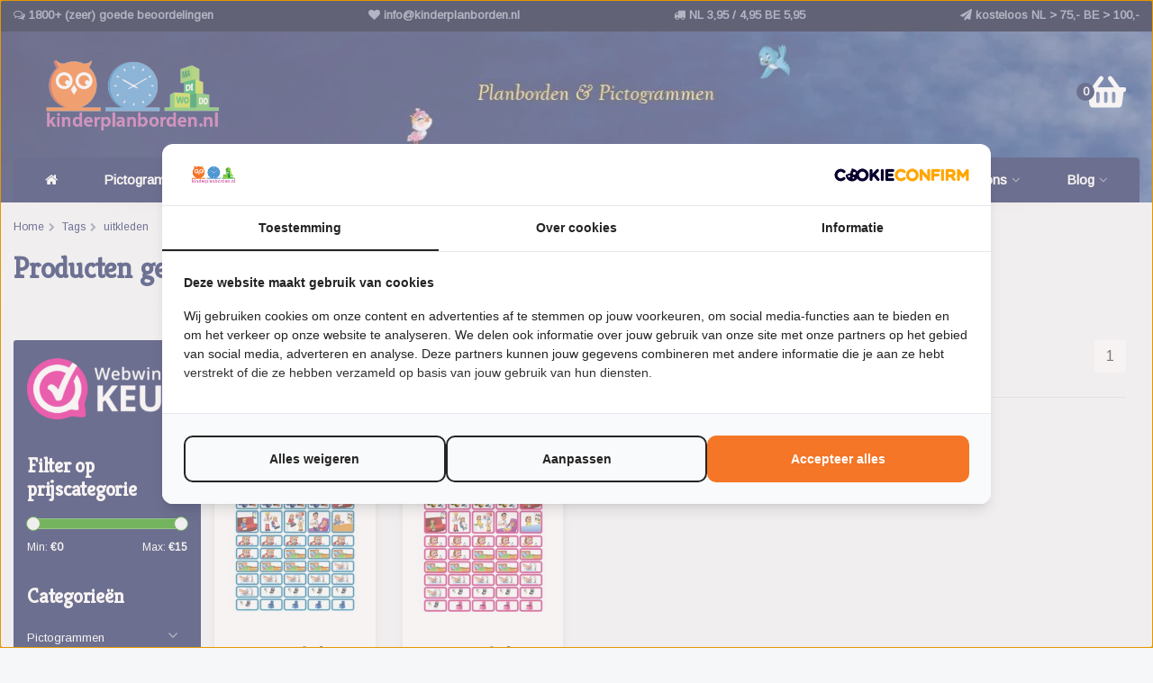

--- FILE ---
content_type: text/html;charset=utf-8
request_url: https://www.kinderplanborden.nl/tags/uitkleden/
body_size: 18917
content:
<!DOCTYPE HTML>
<html lang="nl">
  <!--  Theme Satisfy design by Frontlabel - v1.31 - 8-1-2020 -->
  <head>
    <meta charset="utf-8"/>
<!-- [START] 'blocks/head.rain' -->
<!--

  (c) 2008-2026 Lightspeed Netherlands B.V.
  http://www.lightspeedhq.com
  Generated: 20-01-2026 @ 04:26:06

-->
<link rel="canonical" href="https://www.kinderplanborden.nl/tags/uitkleden/"/>
<link rel="alternate" href="https://www.kinderplanborden.nl/index.rss" type="application/rss+xml" title="Nieuwe producten"/>
<meta name="robots" content="noodp,noydir"/>
<meta name="google-site-verification" content="WmRJteFeJWV5crcGnC-HemkFcRhGUXn0Z6bE68STkFk"/>
<meta name="google-site-verification" content="mlnfFo66W2aaR8_albdiCzV-g1PD2UU2as-pM-TBt5c"/>
<meta property="og:url" content="https://www.kinderplanborden.nl/tags/uitkleden/?source=facebook"/>
<meta property="og:site_name" content="kinderplanborden.nl"/>
<meta property="og:title" content="uitkleden"/>
<meta property="og:description" content="Planborden en pictogrammen voor kinderen. Breng rust, structuur en ontwikkel tijdsbesef en zelfredzaamheid met onze kinderplanborden en magneet pictogrammen! Le"/>
<script>
(function(w,d,s,l,i){w[l]=w[l]||[];w[l].push({'gtm.start':
new Date().getTime(),event:'gtm.js'});var f=d.getElementsByTagName(s)[0],
j=d.createElement(s),dl=l!='dataLayer'?'&l='+l:'';j.async=true;j.src=
'https://www.googletagmanager.com/gtm.js?id='+i+dl;f.parentNode.insertBefore(j,f);
})(window,document,'script','dataLayer','GTM-58H27CS');
</script>
<!--[if lt IE 9]>
<script src="https://cdn.webshopapp.com/assets/html5shiv.js?2025-02-20"></script>
<![endif]-->
<!-- [END] 'blocks/head.rain' -->
    <title>uitkleden - kinderplanborden.nl</title>
    <meta name="description" content="Planborden en pictogrammen voor kinderen. Breng rust, structuur en ontwikkel tijdsbesef en zelfredzaamheid met onze kinderplanborden en magneet pictogrammen! Le">
    <meta name="keywords" content="uitkleden, planbord, weekplanner, pictogrammen, kinderplanborden, magneet, kinderen, peuterplanbord, educatieve, structuur, magneetjes, tijdsbesef, planning, pictobord, kinderplanbord, zelfredzaamheid">  
    <meta name="viewport" content="width=device-width, initial-scale=1, minimum-scale=1, maximum-scale=1, user-scalable=0"/>
    <meta name="apple-mobile-web-app-capable" content="yes">
    <meta name="apple-mobile-web-app-status-bar-style" content="black"><meta property="og:type" content="website" />
    <meta property="og:description" content="Planborden en pictogrammen voor kinderen. Breng rust, structuur en ontwikkel tijdsbesef en zelfredzaamheid met onze kinderplanborden en magneet pictogrammen! Le" />
    <meta property="og:image" content="https://cdn.webshopapp.com/shops/44120/themes/170857/assets/logo.jpg?20251005085156" />
    <meta http-equiv="X-UA-Compatible" content="IE=Edge">
              
                
    <link rel="canonical" href="https://www.kinderplanborden.nl/tags/uitkleden/" />
    <link rel="shortcut icon" href="https://cdn.webshopapp.com/shops/44120/themes/170857/assets/favicon.ico?20250921114901" type="image/x-icon" />
    <link rel="stylesheet" href="//fonts.googleapis.com/css?family=Arimo">
    <link rel="stylesheet" href="//fonts.googleapis.com/css?family=Kreon">
    <link rel="stylesheet" href="//maxcdn.bootstrapcdn.com/font-awesome/4.7.0/css/font-awesome.min.css">
    <link rel="stylesheet" href="//maxcdn.bootstrapcdn.com/bootstrap/3.3.6/css/bootstrap.min.css" integrity="sha384-1q8mTJOASx8j1Au+a5WDVnPi2lkFfwwEAa8hDDdjZlpLegxhjVME1fgjWPGmkzs7" crossorigin="anonymous">
    <link rel="stylesheet" href="https://cdn.webshopapp.com/shops/44120/themes/170857/assets/style.css?82?20251005085156" />    
    <link rel="stylesheet" href="https://cdn.webshopapp.com/shops/44120/themes/170857/assets/settings.css?4?20251005085156" />  
        <link rel="stylesheet" href="https://cdn.webshopapp.com/shops/44120/themes/170857/assets/owl-carousel-min.css?20251005085156" /> 
    <link rel="stylesheet" href="https://cdn.webshopapp.com/shops/44120/themes/170857/assets/custom.css?20251005085156" />
  
    <script src="//ajax.googleapis.com/ajax/libs/jquery/1.10.1/jquery.min.js"></script>
    <script src="https://cdn.webshopapp.com/assets/jquery-ui-1-10-1.js?2025-02-20"></script> 
    <script src="https://cdn.webshopapp.com/shops/44120/themes/170857/assets/jquery-ui-touch-punch-min.js?20251005085156"></script>
    <script src="https://cdn.webshopapp.com/assets/gui.js?2025-02-20"></script>
    <script src="https://cdn.webshopapp.com/assets/gui-responsive-2-0.js?2025-02-20"></script> 
       	 
<script type="text/javascript">
  var google_tag_params = {
  ecomm_prodid: ['14722224','14722242'],
  ecomm_pagetype: 'category',
  ecomm_category: 'Producten getagd met uitkleden',
  ecomm_totalvalue: 0.00,
  };
  
  dataLayer = [{
    google_tag_params: window.google_tag_params
  }];
</script>

        
    <!--[if lt IE 9]>
    <link rel="stylesheet" href="https://cdn.webshopapp.com/shops/44120/themes/170857/assets/style-ie.css?20251005085156" />
    <![endif]-->
  </head>
  <body class=" nav-2 navself-helper osx">            

    <div class="wrapper collection">
      
      <header class="navself  secondnav">
            <div class="topnav">
                <div class="container-fluid">
                    <div class="row">
                        <div class="col-xs-12 usps hidden-xs hidden-sm">
  

<ul>
   <li class="item"><i class="fa fa-comments-o" aria-hidden="true"></i> 1800+ (zeer) goede beoordelingen</li>   <li class="item"><i class="fa fa-heart" aria-hidden="true"></i> <a href="/cdn-cgi/l/email-protection" class="__cf_email__" data-cfemail="f39a9d959cb3989a9d979681839f929d919c8197969ddd9d9f">[email&#160;protected]</a></li>   <li class="item"><i class="fa fa-truck" aria-hidden="true"></i> NL 3,95 / 4,95 BE 5,95</li>   <li class="item"><i class="fa fa-paper-plane" aria-hidden="true"></i> kosteloos NL > 75,- BE > 100,-</li>  <li class="visible-md" style="font-size:15px;"><i class="fa fa-phone" style="color:#FFF"></i> <strong><a href="tel:+31-(0)30-369-0-362" style="color:#FFF">+31 (0)30 369 0 362</a></strong></li>
</ul>





                           </div>
                        <div class="col-xs-12 col-md-2 hidden-md">
                           

                            <!-- LANGUAGE VALUTA -->
                            <div class="langcur pull-right">
                                <ul>
                                                                      </ul>
                            </div>
                            <!-- /LANGUAGE VALUTA -->
                            <!-- ACCOUNT -->
                            <div class="account hidden">
                                <ul>
                                                                        <li><a href="https://www.kinderplanborden.nl/account/" title="Mijn account">Inloggen </a></li>
                                    <li class="divider">|</li>
                                    <li><a href="https://www.kinderplanborden.nl/account/register/" title="Registreren">Registreren </a></li>
                                                                    </ul>
                            </div>
                            <!-- /ACCOUNT -->
                        </div>
                    </div>
                </div>
            </div>

          
             
            	<!-- NAVIGATION -->
            <div class="navigation nav-2 option-2">
                                  
                <div class="container-fluid">
                    <div class="shoppingcart">
            
                      <a href="https://www.kinderplanborden.nl/cart/" title="Winkelwagen">
                        
                        <svg class="shoppingbag" xmlns="http://www.w3.org/2000/svg" aria-hidden="true" focusable="false" data-prefix="fas" data-icon="shopping-basket" class="svg-inline--fa fa-shopping-basket fa-w-18" role="img" viewBox="0 0 576 512"><path fill="#FFF" d="M576 216v16c0 13.255-10.745 24-24 24h-8l-26.113 182.788C514.509 462.435 494.257 480 470.37 480H105.63c-23.887 0-44.139-17.565-47.518-41.212L32 256h-8c-13.255 0-24-10.745-24-24v-16c0-13.255 10.745-24 24-24h67.341l106.78-146.821c10.395-14.292 30.407-17.453 44.701-7.058 14.293 10.395 17.453 30.408 7.058 44.701L170.477 192h235.046L326.12 82.821c-10.395-14.292-7.234-34.306 7.059-44.701 14.291-10.395 34.306-7.235 44.701 7.058L484.659 192H552c13.255 0 24 10.745 24 24zM312 392V280c0-13.255-10.745-24-24-24s-24 10.745-24 24v112c0 13.255 10.745 24 24 24s24-10.745 24-24zm112 0V280c0-13.255-10.745-24-24-24s-24 10.745-24 24v112c0 13.255 10.745 24 24 24s24-10.745 24-24zm-224 0V280c0-13.255-10.745-24-24-24s-24 10.745-24 24v112c0 13.255 10.745 24 24 24s24-10.745 24-24z"/></svg>
                        
                        
                 </a>
                        <span class="cart">
              <span class="cart-total-quantity">0</span>
                        </span>
                    </div>

                    
                  	<div class="first-section">
                      <div class="logo">
                        <a class="" href="https://www.kinderplanborden.nl/">
                          <img src="https://cdn.webshopapp.com/shops/44120/themes/170857/assets/logo-non-scroll.png?20250921114901" class="light-version" alt="Planborden &amp; Pictogrammen voor kinderen" />
                        </a>
                      </div>
                     <!-- SEARCH -->
                        <div class="searchtop ">
                            
                            <div class="search hidden-xs">
                                <form class="" role="search" action="https://www.kinderplanborden.nl/search/" method="get" id="form_search">
                                    <div class="input-group">
                                        <div class="inputholder">
                                            <input type="text" class="form-control" autocomplete="off" placeholder="Zoek naar artikel" name="q" id="srch">
                                            <button type="submit" class="searchbtn">Zoeken</button>
                                        </div>
                                    </div>
                                    <div class="autocomplete">
                                        <div class="arrow"></div>
                                        <div class="products-livesearch"></div>
                                        <div class="more">
                                            <a href="#">Bekijk alle resultaten <span>(0)</span></a>
                                        </div>
                                        <div class="notfound">Geen producten gevonden...</div>
                                    </div>
                                </form>
                            </div>
                        </div>
                        <!-- /SEARCH -->
                      <div class="right-section">
                        
                                              <!-- CART -->
                        <div class="carttop">
            <a href="https://www.kinderplanborden.nl/cart/" title="Winkelwagen">
                        
                        <svg class="shoppingbag" xmlns="http://www.w3.org/2000/svg" aria-hidden="true" focusable="false" data-prefix="fas" data-icon="shopping-basket" class="svg-inline--fa fa-shopping-basket fa-w-18" role="img" viewBox="0 0 576 512"><path fill="#FFF" d="M576 216v16c0 13.255-10.745 24-24 24h-8l-26.113 182.788C514.509 462.435 494.257 480 470.37 480H105.63c-23.887 0-44.139-17.565-47.518-41.212L32 256h-8c-13.255 0-24-10.745-24-24v-16c0-13.255 10.745-24 24-24h67.341l106.78-146.821c10.395-14.292 30.407-17.453 44.701-7.058 14.293 10.395 17.453 30.408 7.058 44.701L170.477 192h235.046L326.12 82.821c-10.395-14.292-7.234-34.306 7.059-44.701 14.291-10.395 34.306-7.235 44.701 7.058L484.659 192H552c13.255 0 24 10.745 24 24zM312 392V280c0-13.255-10.745-24-24-24s-24 10.745-24 24v112c0 13.255 10.745 24 24 24s24-10.745 24-24zm112 0V280c0-13.255-10.745-24-24-24s-24 10.745-24 24v112c0 13.255 10.745 24 24 24s24-10.745 24-24zm-224 0V280c0-13.255-10.745-24-24-24s-24 10.745-24 24v112c0 13.255 10.745 24 24 24s24-10.745 24-24z"/></svg>
                        
                        
               
            <span class="cart">
              <span class="cart-total-quantity">0</span>
            </span>
          </a>
                            <div class="view-cart">
                                <div class="cartproduct text-center">
  <span class="empty">Uw winkelwagen is leeg<svg version="1.1" class="shoppingbag" xmlns="http://www.w3.org/2000/svg" xmlns:xlink="http://www.w3.org/1999/xlink" x="0px" y="0px" viewBox="0 0 65.2 65.2" style="enable-background:new 0 0 65.2 65.2;" xml:space="preserve"><path d="M54.6,12.6h-12c-0.4-6.7-4.7-12-10-12c-5.3,0-9.6,5.3-10,12h-12l-2.1,52h48.1L54.6,12.6z M32.6,2.6c4.2,0,7.6,4.4,8,10H24.6C25,7,28.4,2.6,32.6,2.6z M10.6,62.6l1.9-48h40.1l1.9,48H10.6z"/></svg></span>
</div>

  

                            </div>
                        </div>
                        <!-- /CART -->
                        
                      </div>
											 
                        
                    </div>
                  
                  
                    <!-- MEGANAV -->
                    <nav class="nav desktop meganav hidden-xs hidden-sm">
                        <ul class="visible-links">
                            <li class="item home hidden-xs hidden-sm">
                                <a class="itemlink" href="https://www.kinderplanborden.nl/"><i class="fa fa-home" aria-hidden="true"></i></a>
                            </li>

                                                        <li class="item sub classicmenu pictogrammen">
                                <a class="itemlink" href="https://www.kinderplanborden.nl/pictogrammen/" title="Pictogrammen"  data-featured-url="https://cdn.webshopapp.com/shops/44120/files/306959597/280x200x1/pictogrammen.jpg" data-original-url="https://cdn.webshopapp.com/shops/44120/files/306959597/280x200x1/pictogrammen.jpg" >Pictogrammen<i class="fa fa-angle-down" aria-hidden="true"></i></a>                                  <ul class="subnav">
                                                                        <li class="col-sm-3">
                                        <ul>
                                            <li class="img-category-stage">
                                                <img src="https://cdn.webshopapp.com/shops/44120/files/306959597/280x200x1/pictogrammen.jpg" width="280" height="200" alt="Pictogrammen" title="Pictogrammen" data-original-url="https://cdn.webshopapp.com/shops/44120/files/306959597/280x200x1/pictogrammen.jpg" class="img-responsive navcat" />
                                            </li>
                                        </ul>
                                    </li>
                                                                                                           <li class="col-sm-2 nopaddingr nosub">
                                        <ul>
                                            <li class="subheader"><a href="https://www.kinderplanborden.nl/pictogrammen/jongen/" title="Jongen" >Jongen</a>                                             </li>



                                        </ul>
                                    </li>
                                                                        <li class="col-sm-2 nopaddingr nosub">
                                        <ul>
                                            <li class="subheader"><a href="https://www.kinderplanborden.nl/pictogrammen/meisje/" title="Meisje" >Meisje</a>                                             </li>



                                        </ul>
                                    </li>
                                                                        <li class="col-sm-2 nopaddingr nosub">
                                        <ul>
                                            <li class="subheader"><a href="https://www.kinderplanborden.nl/pictogrammen/uniseks/" title="Uniseks" >Uniseks</a>                                             </li>



                                        </ul>
                                    </li>
                                                                        <li class="col-sm-2 nopaddingr nosub">
                                        <ul>
                                            <li class="subheader"><a href="https://www.kinderplanborden.nl/pictogrammen/algemeen/" title="Algemeen" >Algemeen</a>                                             </li>



                                        </ul>
                                    </li>
                                                                        <li class="col-sm-2 nopaddingr nosub">
                                        <ul>
                                            <li class="subheader"><a href="https://www.kinderplanborden.nl/pictogrammen/morgenster/" title="Morgenster" >Morgenster</a>                                             </li>



                                        </ul>
                                    </li>
                                                                        <li class="col-sm-2 nopaddingr nosub">
                                        <ul>
                                            <li class="subheader"><a href="https://www.kinderplanborden.nl/pictogrammen/zonneroosje/" title="Zonneroosje" >Zonneroosje</a>                                             </li>



                                        </ul>
                                    </li>
                                                                        <li class="col-sm-2 nopaddingr nosub">
                                        <ul>
                                            <li class="subheader"><a href="https://www.kinderplanborden.nl/pictogrammen/jasmijn/" title="Jasmijn"  data-featured-url="https://cdn.webshopapp.com/shops/44120/files/358012927/280x200x2/jasmijn.jpg" data-original-url="https://cdn.webshopapp.com/shops/44120/files/358012927/280x200x2/jasmijn.jpg" >Jasmijn</a>                                             </li>



                                        </ul>
                                    </li>
                                                                     </ul>
                                                            </li>
                                                        <li class="item classicmenu planborden">
                                <a class="itemlink" href="https://www.kinderplanborden.nl/planborden/" title="Planborden"  data-featured-url="https://cdn.webshopapp.com/shops/44120/files/306959561/280x200x1/planborden.jpg" data-original-url="https://cdn.webshopapp.com/shops/44120/files/306959561/280x200x1/planborden.jpg" >Planborden</a>                              </li>
                                                        <li class="item sub classicmenu pakketten">
                                <a class="itemlink" href="https://www.kinderplanborden.nl/pakketten/" title="Pakketten"  data-featured-url="https://cdn.webshopapp.com/shops/44120/files/306959624/280x200x1/pakketten.jpg" data-original-url="https://cdn.webshopapp.com/shops/44120/files/306959624/280x200x1/pakketten.jpg" >Pakketten<i class="fa fa-angle-down" aria-hidden="true"></i></a>                                  <ul class="subnav">
                                                                        <li class="col-sm-3">
                                        <ul>
                                            <li class="img-category-stage">
                                                <img src="https://cdn.webshopapp.com/shops/44120/files/306959624/280x200x1/pakketten.jpg" width="280" height="200" alt="Pakketten" title="Pakketten" data-original-url="https://cdn.webshopapp.com/shops/44120/files/306959624/280x200x1/pakketten.jpg" class="img-responsive navcat" />
                                            </li>
                                        </ul>
                                    </li>
                                                                                                           <li class="col-sm-2 nopaddingr">
                                        <ul>
                                            <li class="subheader"><a href="https://www.kinderplanborden.nl/pakketten/planpakketten/" title="Planpakketten" >Planpakketten<i class="fa fa-angle-down" aria-hidden="true"></i></a>                                                 <ul>
                                                                                                        <li><a href="https://www.kinderplanborden.nl/pakketten/planpakketten/jongen/" >Jongen</a>
                                                                                                          </li>
                                                                                                        <li><a href="https://www.kinderplanborden.nl/pakketten/planpakketten/meisje/" >Meisje</a>
                                                                                                          </li>
                                                                                                        <li><a href="https://www.kinderplanborden.nl/pakketten/planpakketten/uniseks/" >Uniseks</a>
                                                                                                          </li>
                                                                                                    </ul>
                                                                                            </li>



                                        </ul>
                                    </li>
                                                                        <li class="col-sm-2 nopaddingr nosub">
                                        <ul>
                                            <li class="subheader"><a href="https://www.kinderplanborden.nl/pakketten/pictogrampakketten/" title="Pictogrampakketten" >Pictogrampakketten</a>                                             </li>



                                        </ul>
                                    </li>
                                                                     </ul>
                                                            </li>
                                                        <li class="item classicmenu belonen">
                                <a class="itemlink" href="https://www.kinderplanborden.nl/belonen/" title="Belonen"  data-featured-url="https://cdn.webshopapp.com/shops/44120/files/306959750/280x200x1/belonen.jpg" data-original-url="https://cdn.webshopapp.com/shops/44120/files/306959750/280x200x1/belonen.jpg" >Belonen</a>                              </li>
                                                        <li class="item classicmenu accessoires">
                                <a class="itemlink" href="https://www.kinderplanborden.nl/accessoires/" title="Accessoires"  data-featured-url="https://cdn.webshopapp.com/shops/44120/files/306959816/280x200x1/accessoires.jpg" data-original-url="https://cdn.webshopapp.com/shops/44120/files/306959816/280x200x1/accessoires.jpg" >Accessoires</a>                              </li>
                                                        <li class="item sub classicmenu informatief">
                                <a class="itemlink" href="https://www.kinderplanborden.nl/informatief/" title="Informatief" >Informatief<i class="fa fa-angle-down" aria-hidden="true"></i></a>                                  <ul class="subnav">
                                                                                                           <li class="col-sm-2 nopaddingr nosub">
                                        <ul>
                                            <li class="subheader"><a href="https://www.kinderplanborden.nl/informatief/informatieve-folder/" title="Informatieve folder"  data-featured-url="https://cdn.webshopapp.com/shops/44120/files/42596786/280x200x2/informatieve-folder.jpg" data-original-url="https://cdn.webshopapp.com/shops/44120/files/42596786/280x200x2/informatieve-folder.jpg" >Informatieve folder</a>                                             </li>



                                        </ul>
                                    </li>
                                                                        <li class="col-sm-2 nopaddingr nosub">
                                        <ul>
                                            <li class="subheader"><a href="https://www.kinderplanborden.nl/informatief/tips-bij-het-gebruik/" title="Tips bij het gebruik"  data-featured-url="https://cdn.webshopapp.com/shops/44120/files/42594636/280x200x2/tips-bij-het-gebruik.jpg" data-original-url="https://cdn.webshopapp.com/shops/44120/files/42594636/280x200x2/tips-bij-het-gebruik.jpg" >Tips bij het gebruik</a>                                             </li>



                                        </ul>
                                    </li>
                                                                        <li class="col-sm-2 nopaddingr nosub">
                                        <ul>
                                            <li class="subheader"><a href="https://www.kinderplanborden.nl/informatief/planbord-voor-kinderen-artikel/" title="Planbord voor kinderen - artikel" >Planbord voor kinderen - artikel</a>                                             </li>



                                        </ul>
                                    </li>
                                                                        <li class="col-sm-2 nopaddingr nosub">
                                        <ul>
                                            <li class="subheader"><a href="https://www.kinderplanborden.nl/informatief/voorbeelden-van-gebruik-planbord/" title="Voorbeelden van gebruik planbord"  data-featured-url="https://cdn.webshopapp.com/shops/44120/files/28008859/280x200x2/voorbeelden-van-gebruik-planbord.jpg" data-original-url="https://cdn.webshopapp.com/shops/44120/files/28008859/280x200x2/voorbeelden-van-gebruik-planbord.jpg" >Voorbeelden van gebruik planbord</a>                                             </li>



                                        </ul>
                                    </li>
                                                                        <li class="col-sm-2 nopaddingr nosub">
                                        <ul>
                                            <li class="subheader"><a href="https://www.kinderplanborden.nl/informatief/vergelijk-de-stijlen/" title="Vergelijk de stijlen"  data-featured-url="https://cdn.webshopapp.com/shops/44120/files/28009109/280x200x2/vergelijk-de-stijlen.jpg" data-original-url="https://cdn.webshopapp.com/shops/44120/files/28009109/280x200x2/vergelijk-de-stijlen.jpg" >Vergelijk de stijlen</a>                                             </li>



                                        </ul>
                                    </li>
                                                                        <li class="col-sm-2 nopaddingr nosub">
                                        <ul>
                                            <li class="subheader"><a href="https://www.kinderplanborden.nl/informatief/in-de-media/" title="In de media"  data-featured-url="https://cdn.webshopapp.com/shops/44120/files/28009587/280x200x2/in-de-media.jpg" data-original-url="https://cdn.webshopapp.com/shops/44120/files/28009587/280x200x2/in-de-media.jpg" >In de media</a>                                             </li>



                                        </ul>
                                    </li>
                                                                        <li class="col-sm-2 nopaddingr nosub">
                                        <ul>
                                            <li class="subheader"><a href="https://www.kinderplanborden.nl/informatief/beoordelingen/" title="Beoordelingen"  data-featured-url="https://cdn.webshopapp.com/shops/44120/files/28009825/280x200x2/beoordelingen.jpg" data-original-url="https://cdn.webshopapp.com/shops/44120/files/28009825/280x200x2/beoordelingen.jpg" >Beoordelingen</a>                                             </li>



                                        </ul>
                                    </li>
                                                                        <li class="col-sm-2 nopaddingr nosub">
                                        <ul>
                                            <li class="subheader"><a href="https://www.kinderplanborden.nl/informatief/vereisten-kinderplanning/" title="Vereisten kinderplanning"  data-featured-url="https://cdn.webshopapp.com/shops/44120/files/28008781/280x200x2/vereisten-kinderplanning.jpg" data-original-url="https://cdn.webshopapp.com/shops/44120/files/28008781/280x200x2/vereisten-kinderplanning.jpg" >Vereisten kinderplanning</a>                                             </li>



                                        </ul>
                                    </li>
                                                                     </ul>
                                                            </li>
                                                        <li class="item sub classicmenu downloads">
                                <a class="itemlink" href="https://www.kinderplanborden.nl/downloads/" title="Downloads" >Downloads<i class="fa fa-angle-down" aria-hidden="true"></i></a>                                  <ul class="subnav">
                                                                                                           <li class="col-sm-2 nopaddingr nosub">
                                        <ul>
                                            <li class="subheader"><a href="https://www.kinderplanborden.nl/downloads/beloningskaarten/" title="Beloningskaarten"  data-featured-url="https://cdn.webshopapp.com/shops/44120/files/98243708/280x200x2/beloningskaarten.jpg" data-original-url="https://cdn.webshopapp.com/shops/44120/files/98243708/280x200x2/beloningskaarten.jpg" >Beloningskaarten</a>                                             </li>



                                        </ul>
                                    </li>
                                                                        <li class="col-sm-2 nopaddingr nosub">
                                        <ul>
                                            <li class="subheader"><a href="https://www.kinderplanborden.nl/downloads/aftelkaarten/" title="Aftelkaarten"  data-featured-url="https://cdn.webshopapp.com/shops/44120/files/28009607/280x200x2/aftelkaarten.jpg" data-original-url="https://cdn.webshopapp.com/shops/44120/files/28009607/280x200x2/aftelkaarten.jpg" >Aftelkaarten</a>                                             </li>



                                        </ul>
                                    </li>
                                                                        <li class="col-sm-2 nopaddingr nosub">
                                        <ul>
                                            <li class="subheader"><a href="https://www.kinderplanborden.nl/downloads/planners/" title="Planners"  data-featured-url="https://cdn.webshopapp.com/shops/44120/files/28009591/280x200x2/planners.jpg" data-original-url="https://cdn.webshopapp.com/shops/44120/files/28009591/280x200x2/planners.jpg" >Planners</a>                                             </li>



                                        </ul>
                                    </li>
                                                                        <li class="col-sm-2 nopaddingr nosub">
                                        <ul>
                                            <li class="subheader"><a href="https://www.kinderplanborden.nl/downloads/engelstalig/" title="Engelstalig" >Engelstalig</a>                                             </li>



                                        </ul>
                                    </li>
                                                                     </ul>
                                                            </li>
                                                        <li class="item sub classicmenu over-ons">
                                <a class="itemlink" href="https://www.kinderplanborden.nl/over-ons/" title="Over ons" >Over ons<i class="fa fa-angle-down" aria-hidden="true"></i></a>                                  <ul class="subnav">
                                                                                                           <li class="col-sm-2 nopaddingr nosub">
                                        <ul>
                                            <li class="subheader"><a href="https://www.kinderplanborden.nl/over-ons/kinderplanbordennl/" title="kinderplanborden.nl"  data-featured-url="https://cdn.webshopapp.com/shops/44120/files/28009869/280x200x2/kinderplanbordennl.jpg" data-original-url="https://cdn.webshopapp.com/shops/44120/files/28009869/280x200x2/kinderplanbordennl.jpg" >kinderplanborden.nl</a>                                             </li>



                                        </ul>
                                    </li>
                                                                        <li class="col-sm-2 nopaddingr nosub">
                                        <ul>
                                            <li class="subheader"><a href="https://www.kinderplanborden.nl/over-ons/tricksy/" title="Tricksy"  data-featured-url="https://cdn.webshopapp.com/shops/44120/files/28009847/280x200x2/tricksy.jpg" data-original-url="https://cdn.webshopapp.com/shops/44120/files/28009847/280x200x2/tricksy.jpg" >Tricksy</a>                                             </li>



                                        </ul>
                                    </li>
                                                                        <li class="col-sm-2 nopaddingr nosub">
                                        <ul>
                                            <li class="subheader"><a href="https://www.kinderplanborden.nl/over-ons/partnerlinks/" title="Partnerlinks"  data-featured-url="https://cdn.webshopapp.com/shops/44120/files/28009901/280x200x2/partnerlinks.jpg" data-original-url="https://cdn.webshopapp.com/shops/44120/files/28009901/280x200x2/partnerlinks.jpg" >Partnerlinks</a>                                             </li>



                                        </ul>
                                    </li>
                                                                     </ul>
                                                            </li>
                             
                          
                           
                          
                                                    
                                                                                <li class="item classicmenu blog sub hidden-md hidden-sm"><a class="itemlink" href="https://www.kinderplanborden.nl/blogs/blog/" title="Blog" style="position:relative;"><i class="fa fa-newspaper-o visible-xs visible-sm" aria-hidden="true"></i>
            Blog<i class="fa fa-angle-down" aria-hidden="true"></i></a>
                                <ul class="subnav">
                                                                        <li class="subitem"><a class="subitemlink" href="https://www.kinderplanborden.nl/blogs/blog/de-kracht-van-planborden-bij-de-ontwikkeling-van-k/" title="De kracht van planborden bij de ontwikkeling van kinderen">De kracht van planborden bij de ontwikkeling van kinderen</a></li>
                                                                        <li class="subitem"><a class="subitemlink" href="https://www.kinderplanborden.nl/blogs/blog/slaapproblemen-en-de-rol-van-structuur/" title="Slaapproblemen en welke rol structuur hier in kan spelen">Slaapproblemen en welke rol structuur hier in kan spelen</a></li>
                                                                        <li class="subitem"><a class="subitemlink" href="https://www.kinderplanborden.nl/blogs/blog/stress-in-de-ochtend/" title="Stress in de ochtend">Stress in de ochtend</a></li>
                                                                        <li class="subitem"><a class="subitemlink" href="https://www.kinderplanborden.nl/blogs/blog/grenzen-stellen-in-de-opvoeding/" title="Kinderen en grenzen stellen">Kinderen en grenzen stellen</a></li>
                                                                        <li class="subitem"><a class="subitemlink" href="https://www.kinderplanborden.nl/blogs/blog/naar-de-basisschool/" title="Naar de basisschool">Naar de basisschool</a></li>
                                                                    </ul>
                            </li>
                             
                                                    
                        </ul>
                        <div class="morelinks hidden">
                            <button><i class="fa fa-ellipsis-h" aria-hidden="true"></i></button>
                            <ul class="hidden-links hidden"></ul>
                        </div>
                  </nav>
          			  <!-- NAVIGATION -->              			  
    				<!-- MOBILE NAV -->
            
<div class="navigation visible-xs visible-sm">
                <div class="container-fluid">
                    <div class="shoppingcart">
                        <a href="https://www.kinderplanborden.nl/cart/" title="Winkelwagen" style="position: absolute;width: 100%;left: 0;top: 0;bottom: 0;">
             <svg class="shoppingbag" xmlns="http://www.w3.org/2000/svg" aria-hidden="true" focusable="false" data-prefix="fas" data-icon="shopping-basket" class="svg-inline--fa fa-shopping-basket fa-w-18" role="img" viewBox="0 0 576 512"><path fill="#FFF" d="M576 216v16c0 13.255-10.745 24-24 24h-8l-26.113 182.788C514.509 462.435 494.257 480 470.37 480H105.63c-23.887 0-44.139-17.565-47.518-41.212L32 256h-8c-13.255 0-24-10.745-24-24v-16c0-13.255 10.745-24 24-24h67.341l106.78-146.821c10.395-14.292 30.407-17.453 44.701-7.058 14.293 10.395 17.453 30.408 7.058 44.701L170.477 192h235.046L326.12 82.821c-10.395-14.292-7.234-34.306 7.059-44.701 14.291-10.395 34.306-7.235 44.701 7.058L484.659 192H552c13.255 0 24 10.745 24 24zM312 392V280c0-13.255-10.745-24-24-24s-24 10.745-24 24v112c0 13.255 10.745 24 24 24s24-10.745 24-24zm112 0V280c0-13.255-10.745-24-24-24s-24 10.745-24 24v112c0 13.255 10.745 24 24 24s24-10.745 24-24zm-224 0V280c0-13.255-10.745-24-24-24s-24 10.745-24 24v112c0 13.255 10.745 24 24 24s24-10.745 24-24z"/></svg>
          </a>
                        <span class="cart">
              <span class="cart-total-quantity">0</span>
                        </span>
                    </div>

                   <!-- SEARCH -->
                        <div class="searchtop pull-right">
                            <svg version="1.1" class="searchmagnifier" xmlns="http://www.w3.org/2000/svg" xmlns:xlink="http://www.w3.org/1999/xlink" x="0px" y="0px" viewBox="0 0 65.2 65.2" style="enable-background:new 0 0 65.2 65.2;" xml:space="preserve">
            <path d="M49.9,26.1c0-13.1-10.6-23.7-23.7-23.7C13.1,2.4,2.4,13.1,2.4,26.1c0,13.1,10.6,23.7,23.7,23.7c5.7,0,11.3-2.1,15.6-5.9
            l0.4-0.3l18.8,18.8c0.4,0.4,1.1,0.4,1.6,0c0.4-0.4,0.4-1.1,0-1.6L43.7,42.1l0.3-0.4C47.8,37.4,49.9,31.9,49.9,26.1z M26.1,47.6
            C14.3,47.6,4.7,38,4.7,26.1S14.3,4.7,26.1,4.7s21.5,9.6,21.5,21.5S38,47.6,26.1,47.6z"/>
          </svg>
                            <div class="search">
                                <form class="" role="search" action="https://www.kinderplanborden.nl/search/" method="get" id="form_search">
                                    <div class="input-group">
                                        <div class="inputholder">
                                            <input type="text" class="form-control" autocomplete="off" placeholder="Zoek naar artikel" name="q" id="srch">
                                            <button type="submit" class="searchbtn">Zoeken</button>
                                        </div>
                                    </div>
                                    <div class="autocomplete">
                                        <div class="arrow"></div>
                                        <div class="products-livesearch"></div>
                                        <div class="more">
                                            <a href="#">Bekijk alle resultaten <span>(0)</span></a>
                                        </div>
                                        <div class="notfound">Geen producten gevonden...</div>
                                    </div>
                                </form>
                            </div>
                        </div>
                        <!-- /SEARCH -->
                  
                  
                  
                  
                  
                    <ul class="burger">
                        <li class='closenav'></li>
                        <li class="bars">
                            <span class="bar"></span>
                            <span class="bar"></span>
                            <span class="bar"></span>
                            <span>MENU</span>
                        </li>
                    </ul>
              


                    

                    <!-- MOBILE NAV -->
                    <nav class="mobile hidden-md hidden-lg">
                        <ul>
                            <li class="item logo">
                                <a class="itemlink" href="https://www.kinderplanborden.nl/">
              <img src="https://cdn.webshopapp.com/shops/44120/themes/170857/assets/logo.png?20250921114901" alt="Planborden &amp; Pictogrammen voor kinderen" />
            </a>
                            </li>
                            <li class="item home  hidden-xs hidden-sm ">
                                <a class="itemlink" href="https://www.kinderplanborden.nl/"><i class="fa fa-home" aria-hidden="true"></i></a>
                            </li>
                                                        <li class="item sub pictogrammen">
                                <a class="itemlink" href="https://www.kinderplanborden.nl/pictogrammen/" title="Pictogrammen">Pictogrammen</a>                                 <div class="togglesub"><i class="fa fa-angle-down" aria-hidden="true"></i></div>
                                <ul class="subnav">
                                                                        <li class="subitem">
                                        <a class="subitemlink" href="https://www.kinderplanborden.nl/pictogrammen/jongen/" title="Jongen">Jongen</a>                                      </li>
                                                                        <li class="subitem">
                                        <a class="subitemlink" href="https://www.kinderplanborden.nl/pictogrammen/meisje/" title="Meisje">Meisje</a>                                      </li>
                                                                        <li class="subitem">
                                        <a class="subitemlink" href="https://www.kinderplanborden.nl/pictogrammen/uniseks/" title="Uniseks">Uniseks</a>                                      </li>
                                                                        <li class="subitem">
                                        <a class="subitemlink" href="https://www.kinderplanborden.nl/pictogrammen/algemeen/" title="Algemeen">Algemeen</a>                                      </li>
                                                                        <li class="subitem">
                                        <a class="subitemlink" href="https://www.kinderplanborden.nl/pictogrammen/morgenster/" title="Morgenster">Morgenster</a>                                      </li>
                                                                        <li class="subitem">
                                        <a class="subitemlink" href="https://www.kinderplanborden.nl/pictogrammen/zonneroosje/" title="Zonneroosje">Zonneroosje</a>                                      </li>
                                                                        <li class="subitem">
                                        <a class="subitemlink" href="https://www.kinderplanborden.nl/pictogrammen/jasmijn/" title="Jasmijn">Jasmijn</a>                                      </li>
                                                                    </ul>
                                                            </li>
                                                        <li class="item planborden">
                                <a class="itemlink" href="https://www.kinderplanborden.nl/planborden/" title="Planborden">Planborden</a>                             </li>
                                                        <li class="item sub pakketten">
                                <a class="itemlink" href="https://www.kinderplanborden.nl/pakketten/" title="Pakketten">Pakketten</a>                                 <div class="togglesub"><i class="fa fa-angle-down" aria-hidden="true"></i></div>
                                <ul class="subnav">
                                                                        <li class="subitem">
                                        <a class="subitemlink" href="https://www.kinderplanborden.nl/pakketten/planpakketten/" title="Planpakketten">Planpakketten</a>                                         <div class="togglesub"><i class="fa fa-angle-down" aria-hidden="true"></i></div>                                         <ul class="subnav">
                                                                                        <li class="subitem">
                                                <a class="subitemlink" href="https://www.kinderplanborden.nl/pakketten/planpakketten/jongen/" title="Jongen">Jongen</a>
                                            </li>
                                                                                        <li class="subitem">
                                                <a class="subitemlink" href="https://www.kinderplanborden.nl/pakketten/planpakketten/meisje/" title="Meisje">Meisje</a>
                                            </li>
                                                                                        <li class="subitem">
                                                <a class="subitemlink" href="https://www.kinderplanborden.nl/pakketten/planpakketten/uniseks/" title="Uniseks">Uniseks</a>
                                            </li>
                                                                                    </ul>
                                                                            </li>
                                                                        <li class="subitem">
                                        <a class="subitemlink" href="https://www.kinderplanborden.nl/pakketten/pictogrampakketten/" title="Pictogrampakketten">Pictogrampakketten</a>                                      </li>
                                                                    </ul>
                                                            </li>
                                                        <li class="item belonen">
                                <a class="itemlink" href="https://www.kinderplanborden.nl/belonen/" title="Belonen">Belonen</a>                             </li>
                                                        <li class="item accessoires">
                                <a class="itemlink" href="https://www.kinderplanborden.nl/accessoires/" title="Accessoires">Accessoires</a>                             </li>
                                                        <li class="item sub informatief">
                                <a class="itemlink" href="https://www.kinderplanborden.nl/informatief/" title="Informatief">Informatief</a>                                 <div class="togglesub"><i class="fa fa-angle-down" aria-hidden="true"></i></div>
                                <ul class="subnav">
                                                                        <li class="subitem">
                                        <a class="subitemlink" href="https://www.kinderplanborden.nl/informatief/informatieve-folder/" title="Informatieve folder">Informatieve folder</a>                                      </li>
                                                                        <li class="subitem">
                                        <a class="subitemlink" href="https://www.kinderplanborden.nl/informatief/tips-bij-het-gebruik/" title="Tips bij het gebruik">Tips bij het gebruik</a>                                      </li>
                                                                        <li class="subitem">
                                        <a class="subitemlink" href="https://www.kinderplanborden.nl/informatief/planbord-voor-kinderen-artikel/" title="Planbord voor kinderen - artikel">Planbord voor kinderen - artikel</a>                                      </li>
                                                                        <li class="subitem">
                                        <a class="subitemlink" href="https://www.kinderplanborden.nl/informatief/voorbeelden-van-gebruik-planbord/" title="Voorbeelden van gebruik planbord">Voorbeelden van gebruik planbord</a>                                      </li>
                                                                        <li class="subitem">
                                        <a class="subitemlink" href="https://www.kinderplanborden.nl/informatief/vergelijk-de-stijlen/" title="Vergelijk de stijlen">Vergelijk de stijlen</a>                                      </li>
                                                                        <li class="subitem">
                                        <a class="subitemlink" href="https://www.kinderplanborden.nl/informatief/in-de-media/" title="In de media">In de media</a>                                      </li>
                                                                        <li class="subitem">
                                        <a class="subitemlink" href="https://www.kinderplanborden.nl/informatief/beoordelingen/" title="Beoordelingen">Beoordelingen</a>                                      </li>
                                                                        <li class="subitem">
                                        <a class="subitemlink" href="https://www.kinderplanborden.nl/informatief/vereisten-kinderplanning/" title="Vereisten kinderplanning">Vereisten kinderplanning</a>                                      </li>
                                                                    </ul>
                                                            </li>
                                                        <li class="item sub downloads">
                                <a class="itemlink" href="https://www.kinderplanborden.nl/downloads/" title="Downloads">Downloads</a>                                 <div class="togglesub"><i class="fa fa-angle-down" aria-hidden="true"></i></div>
                                <ul class="subnav">
                                                                        <li class="subitem">
                                        <a class="subitemlink" href="https://www.kinderplanborden.nl/downloads/beloningskaarten/" title="Beloningskaarten">Beloningskaarten</a>                                      </li>
                                                                        <li class="subitem">
                                        <a class="subitemlink" href="https://www.kinderplanborden.nl/downloads/aftelkaarten/" title="Aftelkaarten">Aftelkaarten</a>                                      </li>
                                                                        <li class="subitem">
                                        <a class="subitemlink" href="https://www.kinderplanborden.nl/downloads/planners/" title="Planners">Planners</a>                                      </li>
                                                                        <li class="subitem">
                                        <a class="subitemlink" href="https://www.kinderplanborden.nl/downloads/engelstalig/" title="Engelstalig">Engelstalig</a>                                      </li>
                                                                    </ul>
                                                            </li>
                                                        <li class="item sub over-ons">
                                <a class="itemlink" href="https://www.kinderplanborden.nl/over-ons/" title="Over ons">Over ons</a>                                 <div class="togglesub"><i class="fa fa-angle-down" aria-hidden="true"></i></div>
                                <ul class="subnav">
                                                                        <li class="subitem">
                                        <a class="subitemlink" href="https://www.kinderplanborden.nl/over-ons/kinderplanbordennl/" title="kinderplanborden.nl">kinderplanborden.nl</a>                                      </li>
                                                                        <li class="subitem">
                                        <a class="subitemlink" href="https://www.kinderplanborden.nl/over-ons/tricksy/" title="Tricksy">Tricksy</a>                                      </li>
                                                                        <li class="subitem">
                                        <a class="subitemlink" href="https://www.kinderplanborden.nl/over-ons/partnerlinks/" title="Partnerlinks">Partnerlinks</a>                                      </li>
                                                                    </ul>
                                                            </li>
                             
                          
                           
                          
                                                    
                                                                                <li class="item classicmenu blog sub"><a class="itemlink" href="https://www.kinderplanborden.nl/blogs/blog/" title="Blog" style="position:relative;"><i class="fa fa-newspaper-o visible-xs visible-sm" aria-hidden="true"></i>
            Blog<i class="fa fa-angle-down" aria-hidden="true"></i></a>
                                <ul class="subnav">
                                                                        <li class="subitem"><a class="subitemlink" href="https://www.kinderplanborden.nl/blogs/blog/de-kracht-van-planborden-bij-de-ontwikkeling-van-k/" title="De kracht van planborden bij de ontwikkeling van kinderen">De kracht van planborden bij de ontwikkeling van kinderen</a></li>
                                                                        <li class="subitem"><a class="subitemlink" href="https://www.kinderplanborden.nl/blogs/blog/slaapproblemen-en-de-rol-van-structuur/" title="Slaapproblemen en welke rol structuur hier in kan spelen">Slaapproblemen en welke rol structuur hier in kan spelen</a></li>
                                                                        <li class="subitem"><a class="subitemlink" href="https://www.kinderplanborden.nl/blogs/blog/stress-in-de-ochtend/" title="Stress in de ochtend">Stress in de ochtend</a></li>
                                                                        <li class="subitem"><a class="subitemlink" href="https://www.kinderplanborden.nl/blogs/blog/grenzen-stellen-in-de-opvoeding/" title="Kinderen en grenzen stellen">Kinderen en grenzen stellen</a></li>
                                                                        <li class="subitem"><a class="subitemlink" href="https://www.kinderplanborden.nl/blogs/blog/naar-de-basisschool/" title="Naar de basisschool">Naar de basisschool</a></li>
                                                                    </ul>
                            </li>
                             
                                                
                          
                        </ul>
                    </nav>
                    <!-- /MOBILE NAV -->

                  
                </div>
                <div class="logomobile visible-xs visible-sm">
                    <a href="https://www.kinderplanborden.nl/" title="Planborden &amp; Pictogrammen voor kinderen">
        <img src="https://cdn.webshopapp.com/shops/44120/themes/170857/assets/logo.png?20250921114901" alt="Planborden &amp; Pictogrammen voor kinderen" />
      </a>
                  <a class="account" href="https://www.kinderplanborden.nl/account/" title="Mijn account"><i class="fa fa-user" aria-hidden="true"></i></a>
                </div>
            </div>            <!-- /MOBILE NAV -->
          
          
        </header>

         
      
      <main class=" nav-pt navs-pt">
           

<div class="collection-description">
  <div class="category-background" >
</div>
<div class="container-fluid">
  <div class="page-title row">  
    <!-- BREADCRUMBS-->   
  <ul class="col-xs-12 breadcrumbs" itemscope itemtype="https://schema.org/BreadcrumbList">
    <li itemprop="itemListElement" itemscope itemtype="https://schema.org/ListItem">
      <a itemprop="item" href="https://www.kinderplanborden.nl/">
        <span itemprop="name">Home</span></a>
      <meta itemprop="position" content="1" />
    </li>
        <li itemprop="itemListElement" itemscope itemtype="https://schema.org/ListItem">
      <i class="fa fa-chevron-right" aria-hidden="true"></i>
      <a itemprop="item" href="https://www.kinderplanborden.nl/tags/">
        <span itemprop="name">Tags</span></a>
      <meta itemprop="position" content="2" />
    </li>
        <li itemprop="itemListElement" itemscope itemtype="https://schema.org/ListItem">
      <i class="fa fa-chevron-right" aria-hidden="true"></i>
      <a itemprop="item" href="https://www.kinderplanborden.nl/tags/uitkleden/">
        <span itemprop="name">uitkleden</span></a>
      <meta itemprop="position" content="3" />
    </li>
      </ul>
  <!-- BREADCRUMBS-->    
  <div class="col-sm-12 collection-content">
    <h1>Producten getagd met uitkleden</h1>
      </div>
            </div>
</div>
</div>





<div class="container-fluid">
<div class="products grid">
  <div id="collection"></div>
  <div class="col-md-2 visible-lg sidebar">
 
<div class="sidebar-inner hidden-xs">
          <div class="hallmarks hidden-xs hidden-sm">
                <a href="https://www.webwinkelkeur.nl/webshop/kinderplanborden-nl_9409" title="Webwinkelkeur" target="_blank">
                    <img src="https://cdn.webshopapp.com/shops/44120/files/315872891/webwinkelkeur.png" alt="Webwinkelkeur" title="Webwinkelkeur" class="img-responsive" />
                  </a>
         
      </div>
  <br>
      
  
       <a class="btn btn-filters visible-xs visible-sm">Open filters <i class="fa fa-sliders" aria-hidden="true"></i></a>
    
  
  
    <div class="filters sort">
    
     
    <form action="https://www.kinderplanborden.nl/tags/uitkleden/" method="get" id="filter_form">
      <input type="hidden" name="mode" value="grid" id="filter_form_mode" />
      <input type="hidden" name="limit" value="24" id="filter_form_limit" />
      <input type="hidden" name="sort" value="popular" id="filter_form_sort" />
      <input type="hidden" name="max" value="15" id="filter_form_max" />
      <input type="hidden" name="min" value="0" id="filter_form_min" />
     
      
           
          </form>
     <div class="box">
  <h4>Filter op prijscategorie</h4>
  <div class="price-filter">
        <div class="sidebar-filter-slider">
          <div id="collection-filter-price"></div>
        </div>
        <div class="price-filter-range clear">
          <div class="min">Min: <strong>€</strong><span>0</span></div>
          <div class="max">Max: <strong>€</strong><span>15</span></div>
        </div>
      </div>       
  </div>
      </div>
  
    <div class="box hidden-xs hidden-sm hidden-md">
    <h4>Categorieën</h4>
    <ul class="no-underline no-list-style">
                  <li class="item">
        <a class="itemLink " href="https://www.kinderplanborden.nl/pictogrammen/#collection" title="Pictogrammen">Pictogrammen</a><i class="fa fa-angle-down plus" aria-hidden="true"></i>        
        
                <ul class="subnav">
                    <li class="subitem">
            <a class="subitemLink " href="https://www.kinderplanborden.nl/pictogrammen/jongen/#collection" title="Jongen">Jongen
              
            </a>                      </li>
                    <li class="subitem">
            <a class="subitemLink " href="https://www.kinderplanborden.nl/pictogrammen/meisje/#collection" title="Meisje">Meisje
              
            </a>                      </li>
                    <li class="subitem">
            <a class="subitemLink " href="https://www.kinderplanborden.nl/pictogrammen/uniseks/#collection" title="Uniseks">Uniseks
              
            </a>                      </li>
                    <li class="subitem">
            <a class="subitemLink " href="https://www.kinderplanborden.nl/pictogrammen/algemeen/#collection" title="Algemeen">Algemeen
              
            </a>                      </li>
                    <li class="subitem">
            <a class="subitemLink " href="https://www.kinderplanborden.nl/pictogrammen/morgenster/#collection" title="Morgenster">Morgenster
              
            </a>                      </li>
                    <li class="subitem">
            <a class="subitemLink " href="https://www.kinderplanborden.nl/pictogrammen/zonneroosje/#collection" title="Zonneroosje">Zonneroosje
              
            </a>                      </li>
                    <li class="subitem">
            <a class="subitemLink " href="https://www.kinderplanborden.nl/pictogrammen/jasmijn/#collection" title="Jasmijn">Jasmijn
              
            </a>                      </li>
                  </ul>
                
        
      </li>
                        <li class="item">
        <a class="itemLink " href="https://www.kinderplanborden.nl/planborden/#collection" title="Planborden">Planborden</a>        
        
                
        
      </li>
                        <li class="item">
        <a class="itemLink " href="https://www.kinderplanborden.nl/pakketten/#collection" title="Pakketten">Pakketten</a><i class="fa fa-angle-down plus" aria-hidden="true"></i>        
        
                <ul class="subnav">
                    <li class="subitem">
            <a class="subitemLink " href="https://www.kinderplanborden.nl/pakketten/planpakketten/#collection" title="Planpakketten">Planpakketten
              
            </a><i class="fa fa-angle-down subplus" aria-hidden="true"></i>                         <ul class="subsubnav">
                            <li class="subitem">
                <a class="subitemLink" href="https://www.kinderplanborden.nl/pakketten/planpakketten/jongen/#collection" title="Jongen">Jongen</a>               
</li>
                            <li class="subitem">
                <a class="subitemLink" href="https://www.kinderplanborden.nl/pakketten/planpakketten/meisje/#collection" title="Meisje">Meisje</a>               
</li>
                            <li class="subitem">
                <a class="subitemLink" href="https://www.kinderplanborden.nl/pakketten/planpakketten/uniseks/#collection" title="Uniseks">Uniseks</a>               
</li>
                          </ul>
                      </li>
                    <li class="subitem">
            <a class="subitemLink " href="https://www.kinderplanborden.nl/pakketten/pictogrampakketten/#collection" title="Pictogrampakketten">Pictogrampakketten
              
            </a>                      </li>
                  </ul>
                
        
      </li>
                        <li class="item">
        <a class="itemLink " href="https://www.kinderplanborden.nl/belonen/#collection" title="Belonen">Belonen</a>        
        
                
        
      </li>
                        <li class="item">
        <a class="itemLink " href="https://www.kinderplanborden.nl/accessoires/#collection" title="Accessoires">Accessoires</a>        
        
                
        
      </li>
                        <li class="item">
        <a class="itemLink " href="https://www.kinderplanborden.nl/informatief/#collection" title="Informatief">Informatief</a><i class="fa fa-angle-down plus" aria-hidden="true"></i>        
        
                <ul class="subnav">
                    <li class="subitem">
            <a class="subitemLink " href="https://www.kinderplanborden.nl/informatief/informatieve-folder/#collection" title="Informatieve folder">Informatieve folder
              
            </a>                      </li>
                    <li class="subitem">
            <a class="subitemLink " href="https://www.kinderplanborden.nl/informatief/tips-bij-het-gebruik/#collection" title="Tips bij het gebruik">Tips bij het gebruik
              
            </a>                      </li>
                    <li class="subitem">
            <a class="subitemLink " href="https://www.kinderplanborden.nl/informatief/planbord-voor-kinderen-artikel/#collection" title="Planbord voor kinderen - artikel">Planbord voor kinderen - artikel
              
            </a>                      </li>
                    <li class="subitem">
            <a class="subitemLink " href="https://www.kinderplanborden.nl/informatief/voorbeelden-van-gebruik-planbord/#collection" title="Voorbeelden van gebruik planbord">Voorbeelden van gebruik planbord
              
            </a>                      </li>
                    <li class="subitem">
            <a class="subitemLink " href="https://www.kinderplanborden.nl/informatief/vergelijk-de-stijlen/#collection" title="Vergelijk de stijlen">Vergelijk de stijlen
              
            </a>                      </li>
                    <li class="subitem">
            <a class="subitemLink " href="https://www.kinderplanborden.nl/informatief/in-de-media/#collection" title="In de media">In de media
              
            </a>                      </li>
                    <li class="subitem">
            <a class="subitemLink " href="https://www.kinderplanborden.nl/informatief/beoordelingen/#collection" title="Beoordelingen">Beoordelingen
              
            </a>                      </li>
                    <li class="subitem">
            <a class="subitemLink " href="https://www.kinderplanborden.nl/informatief/vereisten-kinderplanning/#collection" title="Vereisten kinderplanning">Vereisten kinderplanning
              
            </a>                      </li>
                  </ul>
                
        
      </li>
                        <li class="item">
        <a class="itemLink " href="https://www.kinderplanborden.nl/downloads/#collection" title="Downloads">Downloads</a><i class="fa fa-angle-down plus" aria-hidden="true"></i>        
        
                <ul class="subnav">
                    <li class="subitem">
            <a class="subitemLink " href="https://www.kinderplanborden.nl/downloads/beloningskaarten/#collection" title="Beloningskaarten">Beloningskaarten
              
            </a>                      </li>
                    <li class="subitem">
            <a class="subitemLink " href="https://www.kinderplanborden.nl/downloads/aftelkaarten/#collection" title="Aftelkaarten">Aftelkaarten
              
            </a>                      </li>
                    <li class="subitem">
            <a class="subitemLink " href="https://www.kinderplanborden.nl/downloads/planners/#collection" title="Planners">Planners
              
            </a>                      </li>
                    <li class="subitem">
            <a class="subitemLink " href="https://www.kinderplanborden.nl/downloads/engelstalig/#collection" title="Engelstalig">Engelstalig
              
            </a>                      </li>
                  </ul>
                
        
      </li>
                        <li class="item">
        <a class="itemLink " href="https://www.kinderplanborden.nl/over-ons/#collection" title="Over ons">Over ons</a><i class="fa fa-angle-down plus" aria-hidden="true"></i>        
        
                <ul class="subnav">
                    <li class="subitem">
            <a class="subitemLink " href="https://www.kinderplanborden.nl/over-ons/kinderplanbordennl/#collection" title="kinderplanborden.nl">kinderplanborden.nl
              
            </a>                      </li>
                    <li class="subitem">
            <a class="subitemLink " href="https://www.kinderplanborden.nl/over-ons/tricksy/#collection" title="Tricksy">Tricksy
              
            </a>                      </li>
                    <li class="subitem">
            <a class="subitemLink " href="https://www.kinderplanborden.nl/over-ons/partnerlinks/#collection" title="Partnerlinks">Partnerlinks
              
            </a>                      </li>
                  </ul>
                
        
      </li>
                </ul>
      </div>
    
   
  
  
  
      
  
                
  <div class="list hidden-sm hidden-xs">
  <script data-cfasync="false" src="/cdn-cgi/scripts/5c5dd728/cloudflare-static/email-decode.min.js"></script><script class="wwk_script_container">(function () {
  (_wwk_id = (typeof _wwk_id !== 'undefined') ? _wwk_id : []).push('9409');
  (_wwk_layout = (typeof _wwk_layout !== 'undefined') ? _wwk_layout : []).push('default');
  (_wwk_theme = (typeof _wwk_theme !== 'undefined') ? _wwk_theme : []).push('light');
  (_wwk_color = (typeof _wwk_color !== 'undefined') ? _wwk_color : []).push('#ea0e8b');
  (_wwk_show = (typeof _wwk_show !== 'undefined') ? _wwk_show : []).push('yes');
  (_wwk_view = (typeof _wwk_view !== 'undefined') ? _wwk_view : []).push('slider');
  (_wwk_amount = (typeof _wwk_amount !== 'undefined') ? _wwk_amount : []).push('6');
  (_wwk_width = (typeof _wwk_width !== 'undefined') ? _wwk_width : []).push('manual');
  (_wwk_width_amount = (typeof _wwk_width_amount !== 'undefined') ? _wwk_width_amount : []).push('100%');
  (_wwk_height = (typeof _wwk_height !== 'undefined') ? _wwk_height : []).push('0');
  (_wwk_interval = (typeof _wwk_interval !== 'undefined') ? _wwk_interval : []).push('5000');
  (_wwk_language = (typeof _wwk_language !== 'undefined') ? _wwk_language : []).push('1');
  (_wwk_inline = (typeof _wwk_inline !== 'undefined') ? _wwk_inline : []).push('0');
  var js = document.createElement('script'), c = _wwk_id.length - 1;
  js.className = 'wwk_script';
  js.type = 'text/javascript';
  js.async = true;
  js.src = '//www.webwinkelkeur.nl/widget2.js?c=' + c;
  var s = document.getElementsByClassName('wwk_script_container')[c];
  s.parentNode.insertBefore(js, s);
  })();</script>
  </div>
    
  
</div>

<div class="sidebar-recent hidden-sm hidden-xs">
    </div>
  
  
  
  
</div>
 <script>
  $(".btn-filters").click(function () {
  $(this).html(function (i, v) {
    return v === 'Sluiten <i class="fa fa-sliders" aria-hidden="true"></i>' ? 'Open filters <i class="fa fa-sliders" aria-hidden="true"></i>' : 'Sluiten <i class="fa fa-sliders" aria-hidden="true"></i>'
      })
  });
  
  $(function(){
    $('#filter_form input').change(function(){
      $(this).closest('form').submit();
    });
    $("#collection-filter-price").slider({
      range: true,
      min: 0,
                                         max: 15,
                                         values: [0, 15],
                                         step: 1,
                                         slide: function( event, ui){
      $('.price-filter-range .min span').html(ui.values[0]);
    $('.price-filter-range .max span').html(ui.values[1]);
    
    $('#filter_form_min').val(ui.values[0]);
    $('#filter_form_max').val(ui.values[1]);
  }
    });
  });  
</script>
  
  <div class="products-holder col-md-12 col-lg-10">
        
    
          
    
    <!-- PAGINATION-->     
    <div class="category-pagination clearfix" id="sort1">
            <div class="col-sm-7 nopaddingr hidden-xs">Pagina 1 van 1 
        <!-- LIMIT -->
        <span class="divider">|</span>
        Producten
        <div class="btn-group hidden-xs">
          <button type="button" class="btn btn-sm btn-default dropdown-toggle" data-toggle="dropdown">24 <span class="caret"></span></button>
          <ul class="dropdown-menu" role="menu">
                        <li><a href="https://www.kinderplanborden.nl/tags/uitkleden/?limit=6" title="6">6 </a></li>
                        <li><a href="https://www.kinderplanborden.nl/tags/uitkleden/?limit=12" title="12">12 </a></li>
                        <li><a href="https://www.kinderplanborden.nl/tags/uitkleden/" title="24">24 </a></li>
                        <li><a href="https://www.kinderplanborden.nl/tags/uitkleden/?limit=36" title="36">36 </a></li>
                      </ul>
        </div>
        <!-- /LIMIT -->
         <!-- SORT -->
      <div class="btn-group sort">
        <button type="button" class="btn btn-sm btn-default dropdown-toggle btn-pop" data-toggle="dropdown">Meest bekeken <span class="caret"></span>
        </button>
        <ul class="dropdown-menu" role="menu">
                    <li><a href="https://www.kinderplanborden.nl/tags/uitkleden/#sort" title="Meest bekeken">Meest bekeken</a></li>
                    <li><a href="https://www.kinderplanborden.nl/tags/uitkleden/?sort=newest#sort" title="Nieuwste producten">Nieuwste producten</a></li>
                    <li><a href="https://www.kinderplanborden.nl/tags/uitkleden/?sort=lowest#sort" title="Laagste prijs">Laagste prijs</a></li>
                    <li><a href="https://www.kinderplanborden.nl/tags/uitkleden/?sort=highest#sort" title="Hoogste prijs">Hoogste prijs</a></li>
                    <li><a href="https://www.kinderplanborden.nl/tags/uitkleden/?sort=asc#sort" title="Naam oplopend">Naam oplopend</a></li>
                    <li><a href="https://www.kinderplanborden.nl/tags/uitkleden/?sort=desc#sort" title="Naam aflopend">Naam aflopend</a></li>
                  </ul>
      </div>
      <!-- /SORT -->
        
			<!-- MODE -->
      <div class="btn-group sort mode">

          <a href="https://www.kinderplanborden.nl/tags/uitkleden/" class="btn btn-default active"><i class="fa fa-th" aria-hidden="true"></i></a>
          <a href="https://www.kinderplanborden.nl/tags/uitkleden/?mode=list" class="btn btn-default"><i class="fa fa-list-ul" aria-hidden="true"></i></a>
      </div>
      <!-- /MODE -->
   
        
      </div>
      
      <div class="col-sm-5 col-xs-12 nopadding pull-right ">
        <!-- SORT -->
      <div class="btn-group sort visible-xs pull-left">
        <button type="button" class="btn btn-sm btn-default dropdown-toggle btn-pop" data-toggle="dropdown">Meest bekeken <span class="caret"></span>
        </button>
        <ul class="dropdown-menu" role="menu">
                    <li><a href="https://www.kinderplanborden.nl/tags/uitkleden/#sort" title="Meest bekeken">Meest bekeken</a></li>
                    <li><a href="https://www.kinderplanborden.nl/tags/uitkleden/?sort=newest#sort" title="Nieuwste producten">Nieuwste producten</a></li>
                    <li><a href="https://www.kinderplanborden.nl/tags/uitkleden/?sort=lowest#sort" title="Laagste prijs">Laagste prijs</a></li>
                    <li><a href="https://www.kinderplanborden.nl/tags/uitkleden/?sort=highest#sort" title="Hoogste prijs">Hoogste prijs</a></li>
                    <li><a href="https://www.kinderplanborden.nl/tags/uitkleden/?sort=asc#sort" title="Naam oplopend">Naam oplopend</a></li>
                    <li><a href="https://www.kinderplanborden.nl/tags/uitkleden/?sort=desc#sort" title="Naam aflopend">Naam aflopend</a></li>
                  </ul>
      </div>
      <!-- /SORT -->
        <ul class="pagination text-center pull-right">      
                                        <li class="number active"><a href="https://www.kinderplanborden.nl/tags/uitkleden/" rel="next">1</a></li>
                                      </ul>
      </div>
      <hr />
    </div>
    <!-- /PAGINATION-->
    <div class="clearfix"></div>
    
        
        
    <!-- DESKTOP -->
    <div class="row">
          



    
<div class="product xtraimg col-xs-6 col-sm-4 col-md-2-5" data-url="https://www.kinderplanborden.nl/zonneroosje-verzorging-slapen-50-pictogrammen-jong.html?format=json">
    <div class="product-inner">
  <div class="image-wrap">

      <a href="https://www.kinderplanborden.nl/zonneroosje-verzorging-slapen-50-pictogrammen-jong.html" title="Zonneroosje Verzorging &amp; Slapen - 50 pictogrammen (jongen)">
                                   
                
        
         
        <img src="https://cdn.webshopapp.com/shops/44120/files/31423552/230x300x2/verzorging-slapen-50-pictogrammen-jongen.jpg"  class="img-responsive productimg cat ajax" alt="Zonneroosje Verzorging &amp; Slapen - 50 pictogrammen (jongen)" data-url="https://www.kinderplanborden.nl/zonneroosje-verzorging-slapen-50-pictogrammen-jong.html" data-src="https://cdn.webshopapp.com/shops/44120/files/31423552/230x300x2/verzorging-slapen-50-pictogrammen-jongen.jpg" />
                
                <div class="second-productimg"></div>

      </a>
    
  
    
    
    
  </div>
  
  <div class="info stckheight">
    <a href="https://www.kinderplanborden.nl/zonneroosje-verzorging-slapen-50-pictogrammen-jong.html" title="Zonneroosje Verzorging &amp; Slapen - 50 pictogrammen (jongen)" class="title">
       Verzorging &amp; Slapen - 50 pictogrammen (jongen)     </a>
    
   
    
       
    <span class="prodcat-desc">
    Een set met 50 leuke planbord magneetjes. Met deze pictogrammen maakt je bijvoorbeeld het ochtendritueel inzichtelijk maar ook een bezoekje aan de tandarts of kapper.
    </span>
    
        <div class="price">
        
      €12,75                          
              <div class="showstock">
                     <span class="green"><i class="fa fa-check" aria-hidden="true"></i> Op voorraad</span>
                  </div>
            
    </div>
      </div>
  
  <div class="product-btn">
      <a class="btn btn-view btn-sm btn-primary shopnow" title="Shop now" href="https://www.kinderplanborden.nl/zonneroosje-verzorging-slapen-50-pictogrammen-jong.html" id="zonneroosje-verzorging-slapen-50-pictogrammen-jong.html">Toevoegen aan winkelwagen <i class="fa fa-shopping-basket" aria-hidden="true"></i></a>
  
    </div>
  </div>
  </div>
  
  
  

  
  
  
  


          



    
<div class="product xtraimg col-xs-6 col-sm-4 col-md-2-5" data-url="https://www.kinderplanborden.nl/zonneroosje-verzorging-slapen-50-pictogrammen-meis.html?format=json">
    <div class="product-inner">
  <div class="image-wrap">

      <a href="https://www.kinderplanborden.nl/zonneroosje-verzorging-slapen-50-pictogrammen-meis.html" title="Zonneroosje Verzorging &amp; Slapen - 50 pictogrammen (meisje)">
                                   
                
        
         
        <img src="https://cdn.webshopapp.com/shops/44120/files/84594119/230x300x2/verzorging-slapen-50-pictogrammen-meisje.jpg"  class="img-responsive productimg cat ajax" alt="Zonneroosje Verzorging &amp; Slapen - 50 pictogrammen (meisje)" data-url="https://www.kinderplanborden.nl/zonneroosje-verzorging-slapen-50-pictogrammen-meis.html" data-src="https://cdn.webshopapp.com/shops/44120/files/84594119/230x300x2/verzorging-slapen-50-pictogrammen-meisje.jpg" />
                
                <div class="second-productimg"></div>

      </a>
    
  
    
    
    
  </div>
  
  <div class="info stckheight">
    <a href="https://www.kinderplanborden.nl/zonneroosje-verzorging-slapen-50-pictogrammen-meis.html" title="Zonneroosje Verzorging &amp; Slapen - 50 pictogrammen (meisje)" class="title">
       Verzorging &amp; Slapen - 50 pictogrammen (meisje)     </a>
    
   
    
       
    <span class="prodcat-desc">
    Een set met 50 leuke planbord magneetjes. Met deze pictogrammen maakt je bijvoorbeeld het ochtendritueel inzichtelijk maar ook een bezoekje aan de tandarts of kapper.
    </span>
    
        <div class="price">
        
      €12,75                          
              <div class="showstock">
                     <span class="green"><i class="fa fa-check" aria-hidden="true"></i> Op voorraad</span>
                  </div>
            
    </div>
      </div>
  
  <div class="product-btn">
      <a class="btn btn-view btn-sm btn-primary shopnow" title="Shop now" href="https://www.kinderplanborden.nl/zonneroosje-verzorging-slapen-50-pictogrammen-meis.html" id="zonneroosje-verzorging-slapen-50-pictogrammen-meis.html">Toevoegen aan winkelwagen <i class="fa fa-shopping-basket" aria-hidden="true"></i></a>
  
    </div>
  </div>
  </div>
  
  
  

  
  
  
  


<div class="clearfix visible-xs"></div>
        </div>
    
   
   
   
    
        
    

    
  
    
      
    <div class="clearfix"></div>
    
   <!-- PAGINATION-->     
    <div class="category-pagination bottom clearfix" id="sort">
      <hr />
      
            <div class="col-sm-6 nopadding hidden-xs">Pagina 1 van 1 
        <!-- LIMIT -->
        <span class="divider">|</span>
        Producten
        <div class="btn-group hidden-xs">
          <button type="button" class="btn btn-sm btn-default dropdown-toggle" data-toggle="dropdown">24 <span class="caret"></span></button>
          <ul class="dropdown-menu" role="menu">
                        <li><a href="https://www.kinderplanborden.nl/tags/uitkleden/?limit=6" title="6">6 </a></li>
                        <li><a href="https://www.kinderplanborden.nl/tags/uitkleden/?limit=12" title="12">12 </a></li>
                        <li><a href="https://www.kinderplanborden.nl/tags/uitkleden/" title="24">24 </a></li>
                        <li><a href="https://www.kinderplanborden.nl/tags/uitkleden/?limit=36" title="36">36 </a></li>
                      </ul>
        </div>
        <!-- /LIMIT -->
         <!-- SORT -->
      <div class="btn-group sort">
        <button type="button" class="btn btn-sm btn-default dropdown-toggle btn-pop" data-toggle="dropdown">Meest bekeken <span class="caret"></span>
        </button>
        <ul class="dropdown-menu" role="menu">
                    <li><a href="https://www.kinderplanborden.nl/tags/uitkleden/#sort" title="Meest bekeken">Meest bekeken</a></li>
                    <li><a href="https://www.kinderplanborden.nl/tags/uitkleden/?sort=newest#sort" title="Nieuwste producten">Nieuwste producten</a></li>
                    <li><a href="https://www.kinderplanborden.nl/tags/uitkleden/?sort=lowest#sort" title="Laagste prijs">Laagste prijs</a></li>
                    <li><a href="https://www.kinderplanborden.nl/tags/uitkleden/?sort=highest#sort" title="Hoogste prijs">Hoogste prijs</a></li>
                    <li><a href="https://www.kinderplanborden.nl/tags/uitkleden/?sort=asc#sort" title="Naam oplopend">Naam oplopend</a></li>
                    <li><a href="https://www.kinderplanborden.nl/tags/uitkleden/?sort=desc#sort" title="Naam aflopend">Naam aflopend</a></li>
                  </ul>
      </div>
      <!-- /SORT -->
      </div>
      
      <div class="col-sm-6 col-xs-12 pull-right ">
        <!-- SORT -->
      <div class="btn-group sort visible-xs pull-left">
        <button type="button" class="btn btn-sm btn-default dropdown-toggle btn-pop" data-toggle="dropdown">Meest bekeken <span class="caret"></span>
        </button>
        <ul class="dropdown-menu" role="menu">
                    <li><a href="https://www.kinderplanborden.nl/tags/uitkleden/#sort" title="Meest bekeken">Meest bekeken</a></li>
                    <li><a href="https://www.kinderplanborden.nl/tags/uitkleden/?sort=newest#sort" title="Nieuwste producten">Nieuwste producten</a></li>
                    <li><a href="https://www.kinderplanborden.nl/tags/uitkleden/?sort=lowest#sort" title="Laagste prijs">Laagste prijs</a></li>
                    <li><a href="https://www.kinderplanborden.nl/tags/uitkleden/?sort=highest#sort" title="Hoogste prijs">Hoogste prijs</a></li>
                    <li><a href="https://www.kinderplanborden.nl/tags/uitkleden/?sort=asc#sort" title="Naam oplopend">Naam oplopend</a></li>
                    <li><a href="https://www.kinderplanborden.nl/tags/uitkleden/?sort=desc#sort" title="Naam aflopend">Naam aflopend</a></li>
                  </ul>
      </div>
      <!-- /SORT -->
        <ul class="pagination text-center pull-right">      
                                        <li class="number active"><a href="https://www.kinderplanborden.nl/tags/uitkleden/" rel="next">1</a></li>
                                      </ul>
      </div>
    </div>
    <!-- /PAGINATION-->
    
        
    
  </div>
</div>



<script>
  $(document).ready(function() {
   if($(window).width() > 991) {
    var product = $('.product.xtraimg');
    product.on('mouseover', function(){
      if (!$(this).hasClass('imgloaded')) {
        var cur = $(this);
        var url = $(this).data('url').replace('.html', '.ajax');
        $.get(url, function(product){
         if (product.images[1]){
           
          var img = product.images[1].replace('50x50x2', '230x300x2');
                     var img = '<img src="'+img+'" width="100%">';
           cur.find('.second-productimg').html(img);
         }
        }); 
        $(this).addClass('imgloaded');
      }
    }); 
   }
  });  
  
  </script>

<script>
  $(function(){
    $('#filter_form input, #filter_form select').change(function(){
      $(this).closest('form').submit();
    });
    
    $("#collection-filter-price").slider({
      range: true,
      min: 0,
                                         max: 15,
                                         values: [0, 15],
                                         step: 1,
                                         slide: function( event, ui){
      $('.price-filter-range .min span').html(ui.values[0]);
    $('.price-filter-range .max span').html(ui.values[1]);
    
    $('#filter_form_min').val(ui.values[0]);
    $('#filter_form_max').val(ui.values[1]);
  },
    stop: function(event, ui){
    $('#filter_form').submit();
  }
    });
  });
  $("span.show-more").click(function () {
          $(this).html(function (i, v) {
            return v === 'Lees minder' ? 'Lees meer' : 'Lees minder'
              })
              $(".collection-content").toggleClass("long");
          });
</script>
  </div> 
      </main>
      
      
<footer>
  <div class="container-fluid">
    <div class="links contact row">
      <div class="col-xs-12 col-sm-3 ">
                <img src="https://cdn.webshopapp.com/shops/44120/themes/170857/assets/logo-footer.png?20250921114901" alt="Planborden &amp; Pictogrammen voor kinderen" class="logo-footer responsive-img" />
              
        <ul class="list">
          <li><span class="title contact-name">Kinderplanborden.nl</span></li>          <li><span class="contact-description">Planborden & Pictogrammen voor kinderen</span></li>                     <li class="address"><i class="fa fa-map-marker" aria-hidden="true"></i>Middenweg 127 Bantega</li>
                              <li><i class="fa fa-phone" aria-hidden="true"></i> <a href="tel:+31-(0)30-369-0-362" title="Phone">+31 (0)30 369 0 362</a></li>
                               <li><i class="fa fa-envelope-o" aria-hidden="true"></i><a href="/cdn-cgi/l/email-protection#8ee7e0e8e1cee5e7e0eaebfcfee2efe0ece1fceaebe0a0e0e2" title="Email"><span class="__cf_email__" data-cfemail="0b62656d644b6062656f6e797b676a656964796f6e65256567">[email&#160;protected]</span></a></li>
                    
          <br>
          <li>KVK nummer: 64994422</li>
            
                    <li>btw-nummer: NL001807449B29</li>
                    
        </ul>
      </div>
      
<div class="footersocial col-xs-12 visible-xs">
          <span class="title hidden-xs">Volg ons</span>
        <a href="https://www.facebook.com/kinderplanborden" class="social-icon facebook" target="_blank"><i class="fa fa-facebook" aria-hidden="true"></i>
          </a>          <a href="https://www.instagram.com/kinderplanborden.nl/" class="social-icon instagram" target="_blank" title="Instagram kinderplanborden.nl"><i class="fa fa-instagram" aria-hidden="true"></i>
          </a>          <a href="https://twitter.com/Peuterplanbord" class="social-icon twitter" target="_blank"><i class="fa fa-twitter" aria-hidden="true"></i>
          </a>                    <a href="https://nl.pinterest.com/kinderplanborde/" class="social-icon pinterest" target="_blank"><i class="fa fa-pinterest-p" aria-hidden="true"></i>
          </a>                          </div>
      
      
      <div class="col-xs-12 col-sm-3">
        <span class="title hidden-xs">Klantenservice</span>
        <label class="collapse" for="_2">
          <strong>Klantenservice</strong>
          <i class="fa fa-angle-down visible-xs" aria-hidden="true"></i></label>
        <input class="collapse_input hidden-md hidden-lg hidden-sm" id="_2" type="checkbox">
        <div class="list">
          <ul>
                        <li><a href="https://www.kinderplanborden.nl/service/general-terms-conditions/" title="Algemene voorwaarden" >Algemene voorwaarden</a></li>
                        <li><a href="https://www.kinderplanborden.nl/service/disclaimer/" title="Disclaimer" >Disclaimer</a></li>
                        <li><a href="https://www.kinderplanborden.nl/service/privacy-policy/" title="Privacy Policy" >Privacy Policy</a></li>
                        <li><a href="https://www.kinderplanborden.nl/service/payment-methods/" title="Betaalmethoden" >Betaalmethoden</a></li>
                        <li><a href="https://www.kinderplanborden.nl/service/shipping-returns/" title="Verzenden" >Verzenden</a></li>
                        <li><a href="https://www.kinderplanborden.nl/service/" title="Klantenservice" >Klantenservice</a></li>
                        <li><a href="https://www.kinderplanborden.nl/service/retourneren/" title="Retourneren" >Retourneren</a></li>
                        <li><a href="https://www.kinderplanborden.nl/service/garantie/" title="Garantie" >Garantie</a></li>
                        <li><a href="https://www.kinderplanborden.nl/service/cookies/" title="Cookies" >Cookies</a></li>
                        <li><a href="https://www.kinderplanborden.nl/service/intelectueel-eigendom-en-auteursrechten/" title="Intellectueel eigendom en auteursrechten" >Intellectueel eigendom en auteursrechten</a></li>
                        <li><a href="https://www.kinderplanborden.nl/service/klachtenregeling/" title="Klachtenregeling " >Klachtenregeling </a></li>
                        <li><a href="https://www.kinderplanborden.nl/index.rss" title="RSS-feed">RSS-feed</a></li>
          </ul>
        </div>
      </div>
      
      <div class="col-xs-12 col-sm-3">
        <span class="title hidden-xs">Mijn account</span>
        
        <label class="collapse" for="_3">
          <strong>
                        Mijn account
                      </strong>
          <i class="fa fa-angle-down visible-xs" aria-hidden="true"></i></label>
        <input class="collapse_input hidden-md hidden-lg hidden-sm" id="_3" type="checkbox">
        <div class="list">
          
          
          <ul>
                        <li><a href="https://www.kinderplanborden.nl/account/" title="Registreren">Registreren</a></li>
                        <li><a href="https://www.kinderplanborden.nl/account/orders/" title="Mijn bestellingen">Mijn bestellingen</a></li>
                        <li><a href="https://www.kinderplanborden.nl/account/tickets/" title="Mijn tickets">Mijn tickets</a></li>
                        <li><a href="https://www.kinderplanborden.nl/account/wishlist/" title="Mijn verlanglijst">Mijn verlanglijst</a></li>
                      </ul>
        </div>
     <div class="footersocial hidden-xs">
          <span class="title hidden-xs">Volg ons</span>
        <a href="https://www.facebook.com/kinderplanborden" class="social-icon facebook" target="_blank"><i class="fa fa-facebook" aria-hidden="true"></i>
          </a>          <a href="https://www.instagram.com/kinderplanborden.nl/" class="social-icon instagram" target="_blank" title="Instagram kinderplanborden.nl"><i class="fa fa-instagram" aria-hidden="true"></i>
          </a>          <a href="https://twitter.com/Peuterplanbord" class="social-icon twitter" target="_blank"><i class="fa fa-twitter" aria-hidden="true"></i>
          </a>                    <a href="https://nl.pinterest.com/kinderplanborde/" class="social-icon pinterest" target="_blank"><i class="fa fa-pinterest-p" aria-hidden="true"></i>
          </a>                          </div>
        
      </div>
      <div class="col-xs-12 col-sm-3">
                    
<span class="title">Klantbeoordelingen</span>
  <div class="list">
  <script data-cfasync="false" src="/cdn-cgi/scripts/5c5dd728/cloudflare-static/email-decode.min.js"></script><script class="wwk_script_container">(function () {
  (_wwk_id = (typeof _wwk_id !== 'undefined') ? _wwk_id : []).push('9409');
  (_wwk_layout = (typeof _wwk_layout !== 'undefined') ? _wwk_layout : []).push('default');
  (_wwk_theme = (typeof _wwk_theme !== 'undefined') ? _wwk_theme : []).push('light');
  (_wwk_color = (typeof _wwk_color !== 'undefined') ? _wwk_color : []).push('#ea0e8b');
  (_wwk_show = (typeof _wwk_show !== 'undefined') ? _wwk_show : []).push('yes');
  (_wwk_view = (typeof _wwk_view !== 'undefined') ? _wwk_view : []).push('slider');
  (_wwk_amount = (typeof _wwk_amount !== 'undefined') ? _wwk_amount : []).push('6');
  (_wwk_width = (typeof _wwk_width !== 'undefined') ? _wwk_width : []).push('manual');
  (_wwk_width_amount = (typeof _wwk_width_amount !== 'undefined') ? _wwk_width_amount : []).push('100%');
  (_wwk_height = (typeof _wwk_height !== 'undefined') ? _wwk_height : []).push('0');
  (_wwk_interval = (typeof _wwk_interval !== 'undefined') ? _wwk_interval : []).push('5000');
  (_wwk_language = (typeof _wwk_language !== 'undefined') ? _wwk_language : []).push('1');
  (_wwk_inline = (typeof _wwk_inline !== 'undefined') ? _wwk_inline : []).push('0');
  var js = document.createElement('script'), c = _wwk_id.length - 1;
  js.className = 'wwk_script';
  js.type = 'text/javascript';
  js.async = true;
  js.src = '//www.webwinkelkeur.nl/widget2.js?c=' + c;
  var s = document.getElementsByClassName('wwk_script_container')[c];
  s.parentNode.insertBefore(js, s);
  })();</script>
  </div>
        
        
      </div>
      
      
      
      
    </div>
    <hr class="full-width" />
  </div>
   
  <div class="rating">  
    <div class="container-fluid"> 
      <div itemscope="" itemtype="https://schema.org/LocalBusiness" class="text-center ratings" content="Planborden &amp; Pictogrammen voor kinderen"> 
        
        <img src="https://cdn.webshopapp.com/shops/44120/themes/170857/assets/logo.png?20250921114901" class="hidden" itemprop="image" alt="Planborden &amp; Pictogrammen voor kinderen"/>
          <span class="hidden" itemprop="name">Planborden &amp; Pictogrammen voor kinderen</span>
          <span class="hidden" itemprop="address">Middenweg 127 Bantega</span>
	        <span class="hidden" itemprop="telephone">+31 (0)30 369 0 362</span>
          <span class="hidden" itemprop="priceRange">€0,00 - €15,00</span>

    
        
        
               
        <div class="stars-holder">
                    <div class="stars">
            <i class="fa fa-star"></i><i class="fa fa-star"></i><i class="fa fa-star"></i><i class="fa fa-star"></i>          </div>
          <div class="stars">
            <i class="fa fa-star o"></i>
            <i class="fa fa-star o"></i>
            <i class="fa fa-star o"></i>
            <i class="fa fa-star o"></i>
            <i class="fa fa-star o"></i>
          </div>
                  </div>
        <div class="rartingtxt">
          
          
          
                      <div itemprop="aggregateRating" itemscope itemtype="http://schema.org/AggregateRating">
            <span itemprop="name" class="hidden">Planborden &amp; Pictogrammen voor kinderen</span> <span itemprop="ratingValue">4.5</span>/<span>5</span> sterren op basis van <span itemprop="reviewCount">1851</span> beoordelingen. <a href="https://www.webwinkelkeur.nl/webshop/kinderplanbordennl_9409" target="_blank" rel="nofollow" style="color:inherit;opacity:.8;text-decoration:underline;">Lees 1851 beoordelingen</a>
          </div>
                    
            
        </div>
      </div>
    </div>
  </div>
    
  
</footer>
      <script src="//code.jquery.com/jquery-migrate-1.2.1.js"></script>
      <script src="//maxcdn.bootstrapcdn.com/bootstrap/3.3.6/js/bootstrap.min.js" integrity="sha384-0mSbJDEHialfmuBBQP6A4Qrprq5OVfW37PRR3j5ELqxss1yVqOtnepnHVP9aJ7xS" crossorigin="anonymous"></script>

      <script src="https://cdn.webshopapp.com/shops/44120/themes/170857/assets/global.js?5?20251005085156"></script>
            
      <script src="https://cdn.webshopapp.com/shops/44120/themes/170857/assets/owl-carousel-min.js?20251005085156"></script>
    	<script type="text/javascript" src="https://cdn.webshopapp.com/shops/44120/themes/170857/assets/jquery-sticky-kit-min.js?20251005085156"></script>
      <script src="https://cdn.webshopapp.com/shops/44120/themes/170857/assets/jquery-sticky.js?20251005085156"></script>
            <!-- script src="https://cdn.webshopapp.com/shops/44120/themes/170857/assets/parallax.js?1?20251005085156"></script -->
                
      
      <!-- [START] 'blocks/body.rain' -->
<script>
(function () {
  var s = document.createElement('script');
  s.type = 'text/javascript';
  s.async = true;
  s.src = 'https://www.kinderplanborden.nl/services/stats/pageview.js';
  ( document.getElementsByTagName('head')[0] || document.getElementsByTagName('body')[0] ).appendChild(s);
})();
</script>
  
<!-- Global site tag (gtag.js) - Google Analytics -->
<script async src="https://www.googletagmanager.com/gtag/js?id=G-90W3NBF8P7"></script>
<script>
    window.dataLayer = window.dataLayer || [];
    function gtag(){dataLayer.push(arguments);}

        gtag('consent', 'default', {"ad_storage":"denied","ad_user_data":"denied","ad_personalization":"denied","analytics_storage":"denied","region":["AT","BE","BG","CH","GB","HR","CY","CZ","DK","EE","FI","FR","DE","EL","HU","IE","IT","LV","LT","LU","MT","NL","PL","PT","RO","SK","SI","ES","SE","IS","LI","NO","CA-QC"]});
    
    gtag('js', new Date());
    gtag('config', 'G-90W3NBF8P7', {
        'currency': 'EUR',
                'country': 'NL'
    });

        gtag('event', 'view_item_list', {"items":[{"item_id":"109","item_name":"Verzorging & Slapen - 50 pictogrammen (jongen)","currency":"EUR","item_brand":"Zonneroosje","item_variant":"Kleur kader: Blauw","price":12.75,"quantity":1,"item_category":"Pictogrammen","item_category2":"Jongen","item_category3":"Zonneroosje"},{"item_id":"107","item_name":"Verzorging & Slapen - 50 pictogrammen (meisje)","currency":"EUR","item_brand":"Zonneroosje","item_variant":"Kleur kader: Roze","price":12.75,"quantity":1,"item_category":"Pictogrammen","item_category2":"Meisje","item_category3":"Zonneroosje"}]});
    </script>
  <script>
    !function(f,b,e,v,n,t,s)
    {if(f.fbq)return;n=f.fbq=function(){n.callMethod?
        n.callMethod.apply(n,arguments):n.queue.push(arguments)};
        if(!f._fbq)f._fbq=n;n.push=n;n.loaded=!0;n.version='2.0';
        n.queue=[];t=b.createElement(e);t.async=!0;
        t.src=v;s=b.getElementsByTagName(e)[0];
        s.parentNode.insertBefore(t,s)}(window, document,'script',
        'https://connect.facebook.net/en_US/fbevents.js');
    $(document).ready(function (){
        fbq('init', '1000794333345132');
                fbq('track', 'PageView', []);
            });
</script>
<noscript>
    <img height="1" width="1" style="display:none" src="https://www.facebook.com/tr?id=1000794333345132&ev=PageView&noscript=1"
    /></noscript>
  <!-- Pinterest Tag -->
<script>
!function(e){if(!window.pintrk){window.pintrk = function () {
window.pintrk.queue.push(Array.prototype.slice.call(arguments))};var
    n=window.pintrk;n.queue=[],n.version="3.0";var
    t=document.createElement("script");t.async=!0,t.src=e;var
    r=document.getElementsByTagName("script")[0];
    r.parentNode.insertBefore(t,r)}}("https://s.pinimg.com/ct/core.js");
pintrk('load', '2612971975973', {em: '<user_email_address>'});
pintrk('page');
</script>
<noscript>
<img height="1" width="1" style="display:none;" alt=""
    src="https://ct.pinterest.com/v3/?event=init&tid=2612971975973&pd[em]=<hashed_email_address>&noscript=1" />
</noscript>
<!-- end Pinterest Tag -->
<script>
(function () {
  var s = document.createElement('script');
  s.type = 'text/javascript';
  s.async = true;
  s.src = 'https://components.lightspeed.mollie.com/static/js/lazyload.js';
  ( document.getElementsByTagName('head')[0] || document.getElementsByTagName('body')[0] ).appendChild(s);
})();
</script>
<script>
(function () {
  var s = document.createElement('script');
  s.type = 'text/javascript';
  s.async = true;
  s.src = 'https://dashboard.webwinkelkeur.nl/webshops/sidebar.js?id=9409';
  ( document.getElementsByTagName('head')[0] || document.getElementsByTagName('body')[0] ).appendChild(s);
})();
</script>
<!-- [END] 'blocks/body.rain' -->
   
      <div class="copyright-payment">
        <div class="container-fluid">
          <div class="row">            
            <div class="copyright col-md-6">
              © Copyright 2026 kinderplanborden.nl 
              <span class="powered"> - Theme by 
               <a href="//www.frontlabel.nl/" title="Frontlabel" target="_blank">Frontlabel</a>
              
                            - Powered by
              <a href="https://www.lightspeedhq.nl/" title="Lightspeed" target="_blank">Lightspeed</a>
                                          </span>
                          </div>
            <div class="payments col-md-6 text-right">
              <div class="payments hidden-xs">
                <a href="https://www.kinderplanborden.nl/service/payment-methods/" title="Betaalmethoden">
                                  </a>
              </div>
            </div>
          </div>
        </div>
      </div>
    </div>
    <script>var searchUrl = 'https://www.kinderplanborden.nl/search/';</script>

    <script>
  /*
  * Changelog
  */
  
  $(document).ready(function() {
    $('a.shopnow').click(function(event) {
      event.preventDefault();
      var cartAtts = {
        popupSelector: '#shopnow',
        addToCartUrlPrefix: 'cart/add/',
        addToCartButtonValue: 'Toevoegen aan de winkelwagen',
        closeCartButtonValue: 'Sluiten',
        id: (this.id),
        //urlJson: '' + (this.id) + '?format=json',
        //urlAjax: '' + (this.id.replace('.html', '.ajax')) + '',
        urlJson: (this.id) + '?format=json',
        urlAjax: (this.id.replace('.html', '.ajax')) + '',
        shopId: '44120',
        shopDomain: 'https://www.kinderplanborden.nl/',
        shopDomainNormal: 'https://www.kinderplanborden.nl/',
        shopDomainSecure: 'https://www.kinderplanborden.nl/',
      };
      if (window.location.protocol == "https:") {
        cartAtts.shopDomain = cartAtts.shopDomainSecure;
        cartAtts.urlJson = cartAtts.shopDomainSecure + cartAtts.urlJson;
        cartAtts.urlAjax = cartAtts.shopDomainSecure + cartAtts.urlAjax;
      } else {
        cartAtts.shopDomain = cartAtts.shopDomainNormal;
        cartAtts.urlJson = cartAtts.shopDomainNormal + cartAtts.urlJson;
        cartAtts.urlAjax = cartAtts.shopDomainNormal + cartAtts.urlAjax;
      }
      shopnow_popupProductCart(cartAtts);
    });
  });
  
  function shopnow_popupProductCart(cartAtts) {
    $(cartAtts.popupSelector).html('Loading');
    $(cartAtts.popupSelector).fadeIn('fast');
    $.get(cartAtts.urlJson, function(data) {
      $.get(cartAtts.urlAjax, function(dataProduct) {
        var defaultCurrency = data.product.price.price_incl;
        defaultCurrency = defaultCurrency * 100;
        defaultCurrency = parseInt(defaultCurrency);
        var selectedCurrency = dataProduct.price.price_incl_money_without_currency;
        selectedCurrency = selectedCurrency.toString().replace(',', '').replace('.', '');
        selectedCurrency = parseInt(selectedCurrency);
        data.customPriceConversion = defaultCurrency / selectedCurrency;
        data.shop.settings.legal.uvpHTML = '<span class="uvp"> SRP </span>';
        var popupHtml = '';
        var productId = data.product.vid;
        
        var imgId = data.product.image;
        var imgUrlId = imgId.toString();
        while (imgUrlId.length < 9) {
          imgUrlId = '0' + imgUrlId;
        }
        var imgUrl = data.shop.domains.static + 'files/' + imgUrlId + '/630x460x2/image.jpg';
        
        
        var productUrl = data.product.url;
        var productTitle = data.product.fulltitle;
        var shopDomain = data.shop.domain;
        popupHtml += '<div class="shopnow-inner container nopadding">';
        popupHtml += '<a href="#" class="close"></a>';
        popupHtml += '<div class="col-xs-12 col-sm-6 imgholder"><img src="' + imgUrl + '" class="hidden-xs" /></div>';

        popupHtml += shopnow_getCartFormHTML(data, dataProduct, cartAtts);
        $(cartAtts.popupSelector).html(popupHtml);
        if (data.product.stock.available == false) {
          $.each(data.product.variants, function(index, value) {
            if (this.stock.available == true) {
              $(cartAtts.popupSelector + ' .popup-product-variants').val(index);
              shopnow_updateForm(data, dataProduct, cartAtts, $(cartAtts.popupSelector + ' .popup-product-variants'));
              return false;
            }
          });
        }
        $(cartAtts.popupSelector + ' .popup-product-variants').change(function() {
          shopnow_updateForm(data, dataProduct, cartAtts, $(this));
        });
        $(cartAtts.popupSelector + ' .product-configure-custom .product-configure-custom-option').each(function() {
          $(this).find('input[type="checkbox"]').each(function() {
            $(this).change(function() {
              shopnow_updateForm(data, dataProduct, cartAtts, $(this));
            });
          });
          $(this).find('input[type="radio"]').each(function() {
            $(this).change(function() {
              shopnow_updateForm(data, dataProduct, cartAtts, $(this));
            });
          });
          $(this).find('select').each(function() {
            $(this).change(function() {
              shopnow_updateForm(data, dataProduct, cartAtts, $(this));
            });
          });
        })
          $(cartAtts.popupSelector + ' a.add-to-cart').click(function(event) {
          $(cartAtts.popupSelector + ' .errorRow').remove();
        event.preventDefault();
        var ajaxUrl = $(cartAtts.popupSelector + ' #product_configure_form').attr('action');
        var formData = $(cartAtts.popupSelector + ' #product_configure_form').serializeObject();
        var loadUrl = ajaxUrl;
        var continueAjax = true;
        var errorHTML = '';
        if (dataProduct.stock.allow_outofstock_sale == true) {
          continueAjax = true;
        } else {
          if (parseInt(formData.quantity) <= dataProduct.stock.level) {
            continueAjax = true;
          } else {
            continueAjax = false;
            var errorStr = '<span class="message">There are only %s producten in stock, would you like to add them to the shopping cart?</span>';
            errorHTML += '<div class="col-md-12 col-sm-12 grey errorRow nopadding text-center">';
            errorHTML += '<ul class="error text-center">' + errorStr.replace('%s', dataProduct.stock.level) + '</ul>';
            errorHTML += '<a href="#" class="btn btn-sm btn-clean verder">Ga terug</a> ';
            errorHTML += '<a href="#" class="btn btn-md btn-view btn-primary add btn-1c" style="min-width: 140px;"><span>Toevoegen aan winkelwagen</span></a> ';
            errorHTML += '</div>';
            $(cartAtts.popupSelector + ' .content-cart').append(errorHTML);
            $('.addtocartsection').hide();
            $(cartAtts.popupSelector + ' .errorRow .btn.verder').click(function(event) {
              event.preventDefault();
              shopnow_clearSelf(cartAtts);
            });
            $(cartAtts.popupSelector + ' .errorRow .btn.add').click(function(event) {
              event.preventDefault();
              formData.quantity = String(dataProduct.stock.level);
              shopnow_addToCart(loadUrl, formData, cartAtts);
              $(cartAtts.popupSelector + ' .errorRow').remove();
            });
          }
        }
        if (continueAjax == true) {
          shopnow_addToCart(loadUrl, formData, cartAtts);
        }
      });
      $(cartAtts.popupSelector + ' a.close, ' + cartAtts.popupSelector + ' a.verder, ' + cartAtts.popupSelector + ' .closeoverlay').click(function(event) {
        event.preventDefault();        
        shopnow_clearSelf(cartAtts);
      });
    });
  });
  }
    
    function shopnow_clearSelf(cartAtts) {
    $("html").removeClass("fancybox-margin fancybox-lock");
  $(cartAtts.popupSelector).hide();
  $(cartAtts.popupSelector).html('<div class="shopnow-inner container nopadding"></div>');
  
  }
    
    function shopnow_addToCart(loadUrl, formData, cartAtts) {
    if (window.location.protocol == "https:") {
    loadUrl = loadUrl.replace(cartAtts.shopDomainNormal, cartAtts.shopDomainSecure);
  }
    $('<div id="loadedContentAdToCard"></div>').load(loadUrl, formData, function() {
    var returnPage = $(this);
  var errors = returnPage.find('.messages .error');
  var info = returnPage.find('.messages .info');
  if (errors.length > 0) {
    $(cartAtts.popupSelector + ' #product_configure_form .messages').remove();
    $(cartAtts.popupSelector + ' #product_configure_form .addtocartsection').prepend('<div class="messages"><ul class="error text-center">' + errors.html() + '</ul></div>');
    $('.addtocartsection').show();
  } else {
    updateHeaderCartHTML(returnPage);
    var popupSuccessContent = '';
    if (info.length > 0) {
      popupSuccessContent += '<div class="text-center col-md-12 col-sm-12 paddingsm paddingbmd"><div class="messages"><ul class="info">' + info.html() + '</ul></div></div>';
    }
    popupSuccessContent += '<div class="text-center col-md-12 col-sm-12 paddingsm paddingbmd"><span class="message-success">Dit artikel is toegevoegd aan uw winkel wagen!</span></div>';
    popupSuccessContent += '<div class="text-center"> <a href="#" class="btn btn-sm verder btn-clean" title="Ga verder met winkelen">Ga verder met winkelen</a> ';
    popupSuccessContent += ' <a href="https://www.kinderplanborden.nl/cart/" class="btn btn-md btn-view btn-primary checkout btn-1c" style="min-width: 140px;"><span>Bekijk winkelwagen</span></a></div> ';
    $(cartAtts.popupSelector + ' .content').html(popupSuccessContent);
    var popupSuccessContent = '';
    $(cartAtts.popupSelector + ' .btn.verder').click(function(event) {
      event.preventDefault();
      shopnow_clearSelf(cartAtts);
    });
  }
  $(this).remove();
  });
  }
    
    
    function shopnow_getCartFormHTML(data, dataProduct, cartAtts) {
    var product = data.product;
  var shop = data.shop;
  var html = '';
  var productTitle = data.product.fulltitle;
  var actionUrlBase = cartAtts.shopDomainNormal;
  if (window.location.protocol == "https:") {
    actionUrlBase = actionUrlBase.replace(cartAtts.shopDomainNormal, cartAtts.shopDomainSecure);
  }
  html += '<div class="col-xs-12 col-sm-6 right">';
  html += '<div class="page-title text-center"><h1>' + productTitle + '</h1></div>';
  html += '<form action="' + actionUrlBase + cartAtts.addToCartUrlPrefix + product.vid + '/" id="product_configure_form" method="post">';
  html += '<div class="col-xs-12 nopadding content paddingbmd">';
  html += '<div class="col-xs-12 nopadding content-info text-center">';
  if (productReview != false) {
    var productReview = data.product.score;
    var productReviewResult = +(productReview * 100).toFixed(8);
    html += '<p class="stars"><span class="stars-percent" style="width: ' + productReviewResult + '%"></span></p>';
  };
    if (ObjectLength(shop.languages) > 1) {
    // + '' + data.shop.language + '/'
    html += '<div class="description paddingsm">' + data.product.description + '<a href="' + actionUrlBase + data.product.url + '" class="moreinfoa">Meer informatie</a></div>';
  } else {
    html += '<div class="description paddingsm">' + data.product.description + '<br /><a href="' + actionUrlBase + data.product.url + '" class="moreinfo">Meer informatie</a></div>';
  };
  html += shopnow_getCartPricesHTML(data, dataProduct);
  html += '<div class="col-xs-12 nopadding content-cart">';
  html += '<div class="product-configure tui">';
  html += '<input name="bundle_id" id="product_configure_bundle_id" value="" type="hidden">';
  html += shopnow_getCartVariantsHTML(data, dataProduct);
  html += shopnow_getCartCustomOptionsHTML(data, dataProduct);
  html += '</div>';
  html += shopnow_getCartQuantityHTML(data, dataProduct);
  if (product.stock.available == true) {
    html += '<div class="col-xs-10 nopaddingr pull-left"><a href="javascript:;" data-id="' + product.vid + '" class="btn btn-md btn-primary btn-1c add-to-cart pull-left col-xs-12" title="Toevoegen aan winkelwagen">';
    html += '<span>Toevoegen aan winkelwagen</span>';
    html += '</a>';
    html += '<span class="out-of-stock" style="display: none;">Niet op voorraad</span></div>';
  } else {
    html += '<div class="col-xs-12 nopadding pull-left"><a href="javascript:;" data-id="' + product.vid + '" class="btn btn-md btn-primary btn-1c add-to-cart pull-left col-xs-12" title="Toevoegen aan winkelwagen" style="display: none;">';
    html += '<span>Toevoegen aan winkelwagen</span>';
    html += '</a>';
    html += '<span class="out-of-stock btn btn-md btn-1c btn-outline col-xs-12 disabled">Niet op voorraad</span></div>';
  };
    html += '</div>';
  html += '</form>';
  html += '</div></div></div></div>';
  html += '<div class="closeoverlay"></div>';
  
  
  return html;
  }
    
    function shopnow_getCartVariantsHTML(data, dataProduct) {
    var product = data.product;
  var shop = data.shop;
  var html = '';
  if (ObjectLength(product.variants) > 1) {
      html += '<div class="product-info-options product-configure-options tui">';
    html += '<select class="popup-product-variants">';
    $.each(product.variants, function(index, value) {
      if (this.stock.available == true) {
        html += '<option value="' + index + '">' + value.title + '</option>';
      } else {
        html += '<option value="' + index + '" class="out" disabled>' + value.title + '</option>';
      }
    });
    html += '</select>';
      html += '</div>';

  } else {
    html += '<span class="single">' + product.variant + '</span>';
  }
  return html;
  }
    
    function shopnow_getCartCustomOptionsHTML(data, dataProduct) {
    var product = data.product;
  var shop = data.shop;
  var html = '';
  if (ObjectLength(product.custom) >= 1) {
    html += '<div class="product-info-custom product-configure-custom tui">';
    $.each(product.custom, function(index, value) {
      html += '<div class="product-configure-custom-option ' + index + ' ' + value.type + '">';
      var required = '';
      if (value.required == true) {
        required = ' <em>*</em>';
      }
      switch (value.type) {
        case 'text':
          html += '<label for="product_configure_custom_' + index + '">' + value.title + ':' + required + '</label>';
          html += '<input type="text" name="custom[' + index + ']" id="product_configure_custom_' + index + '" />';
          break;
            case 'textarea':
            html += '<label for="product_configure_custom_' + index + '">' + value.title + ':' + required + '</label>';
          html += '<textarea type="text" name="custom[' + index + ']" id="product_configure_custom_' + index + '" />';
          break;
            case 'multipleselect':
            html += '<label for="product_configure_custom_' + index + '">' + value.title + ':' + required + '</label>';
          html += '<select name="custom[' + index + '][]" id="product_configure_custom_' + index + '" multiple="multiple">';
          $.each(value.values, function(childindex, childvalue) {
            var price = shopnow_formatOptionPrice(childvalue, data);
            html += '<option value="' + childindex + '" data-price="' + childvalue.price + '">' + childvalue.title + price + '</option>';
          });
          html += '</select>';
          break;
            case 'select':
            html += '<label for="product_configure_custom_' + index + '">' + value.title + ':' + required + '</label>';
          html += '<select name="custom[' + index + ']" id="product_configure_custom_' + index + '">';
          html += '<option value="" disabled="disabled" selected="selected">Make a choice..</option>';
          $.each(value.values, function(childindex, childvalue) {
            var price = shopnow_formatOptionPrice(childvalue, data);
            html += '<option value="' + childindex + '" data-price="' + childvalue.price + '">' + childvalue.title + price + '</option>';
          });
          html += '</select>';
          break;
            case 'checkbox':
            html += '<label>' + value.title + ':' + required + '</label>';
          $.each(value.values, function(childindex, childvalue) {
            var price = shopnow_formatOptionPrice(childvalue, data);
            html += '<div class="product-configure-custom-option-item">';
            html += '<input type="checkbox" name="custom[' + index + '][]" id="product_configure_custom_' + index + '_' + childindex + '" class="product_configure_custom_' + index + '" data-price="' + childvalue.price + '" value="' + childindex + '" />';
            html += '<label for="product_configure_custom_' + index + '_' + childindex + '">' + childvalue.title + price + '</label>';
            html += '<div class="product-configure-clear"></div>';
            html += '</div>';
          });
          break;
            case 'radio':
            html += '<label>' + value.title + ':' + required + '</label>';
          $.each(value.values, function(childindex, childvalue) {
            var price = shopnow_formatOptionPrice(childvalue, data);
            html += '<div class="product-configure-custom-option-item">';
            html += '<input type="radio" name="custom[' + index + ']" id="product_configure_custom_' + index + '_' + childindex + '" class="product_configure_custom_' + index + '" data-price="' + childvalue.price + '" value="' + childindex + '" />';
            html += '<label for="product_configure_custom_' + index + '_' + childindex + '">' + childvalue.title + price + '</label>';
            html += '<div class="product-configure-clear"></div>';
            html += '</div>';
          });
          break;
            case 'date':
            html += '<label for="product_configure_custom_' + index + '">' + value.title + ':' + required + '</label>';
          html += '<div class="product-configure-custom-option-item">';
          html += '<div class="product-configure-custom-option-date">';
          html += '<select name="custom[' + index + '][day]" class="product-configure-custom-option-date-day">';
          for (var i = 0; i <= 31; i++) {
            if (i == 0) {
              html += '<option value="">Dag</option>';
            } else {
              html += '<option value="' + i + '">' + i + '</option>';
            }
          }
          html += '</select>';
          html += '<select name="custom[' + index + '][month]" class="product-configure-custom-option-date-month">';
          var monthNames = new Array('', 'Januari', 'Februari', 'Maart', 'April', 'Mei', 'Juni', 'Juli', 'Augustus', 'September', 'Oktober', 'November', 'December');
          for (var i = 0; i <= 12; i++) {
            if (i == 0) {
              html += '<option value="">Maand</option>';
            } else {
              html += '<option value="' + i + '">' + monthNames[i] + '</option>';
            }
          }
          html += '</select>';
          html += '<select name="custom[' + index + '][year]" class="product-configure-custom-option-date-year">';
          var currentYear = new Date().getFullYear();
          for (var i = (currentYear + 10); i >= 1900; i--) {
            if (i == (currentYear + 10)) {
              html += '<option value="">Jaar</option>';
            } else {
              html += '<option value="' + i + '">' + i + '</option>';
            }
          }
          html += '</select>';
          html += '</div>';
          html += '</div>';
          break;
            }
            html += '<div class="product-configure-clear"></div>';
          html += '</div>';
      });
      html += '</div>';
    }
           return html;
           }
           
           function shopnow_getCartQuantityHTML(data, dataProduct) {
      var product = data.product;
    var shop = data.shop;
    var html = '';
    if (product.stock.available == true) {
      html += '<div class="col-xs-12 nopadding text-center addtocartsection"><div class="quantity col-xs-2 nopadding">';
    } else {
      html += '<div class="col-xs-12 nopadding text-center addtocartsection"><div class="quantity col-xs-2 nopadding" style="">';
    }
    html += '<input type="number" name="quantity" class="form-control input-number" value="' + product.quantity + '" />';
    html += '</div>';
    return html;
  }
  
  function shopnow_getCartPricesHTML(data, dataProduct) {
    var product = data.product;
    var shop = data.shop;
    var html = '';
    html += '<div class="pricing text-center">';
    if (dataProduct.price.price_old) {
      html += '<p class="price price-offer">';
      html += '<span class="border">';
      if (data.shop.b2b == true) {
        
              
				html += '<span class="old-price">' + dataProduct.price.price_old_excl_money;           
        if (shop.settings.legal.mode == 'strict') {
          html += ' ' + data.shop.settings.legal.uvpHTML
            };
          html += '</span> ';
          html += '<span class="price">' + dataProduct.price.price_excl_money + '</span> ';
        } else {
          html += '<span class="old-price">' + dataProduct.price.price_old_incl_money;
          if (shop.settings.legal.mode == 'strict') {
            html += ' ' + data.shop.settings.legal.uvpHTML
              };
            html += '</span> ';
            html += '<span class="price">' + dataProduct.price.price_incl_money + '</span> ';
          }
          
          html += '<span class="price-tax">';
          if (data.shop.b2b == true) {
            html += 'Excl. btw';
          } else {
            html += 'Incl. btw';
          }
        
          html += '</span>';
          html += '</p>';
        


        } else {
          
                    
          
          html += '<span class="price">';
          if (data.shop.b2b == true) {
            html += dataProduct.price.price_excl_money;
          } else {
            html += dataProduct.price.price_incl_money;
          }
          html += '</span>';
          html += ' <span class="price-tax">';
          if (data.shop.b2b == true) {
            html += 'Excl. btw';
          } else {
            html += 'Incl. btw';
          }
          html += '</span>';
                    
        }
        
        if (shop.settings.legal.mode == 'strict') {
          html += '<br> Excl. <a href = "https://www.kinderplanborden.nl/service/shipping-returns/" target = "_blank" style="color:#505050">  Shipping costs  </a> ';}
          html += '</div></div>';
          return html;
        }
        
        function shopnow_formatOptionPrice(value, data) {
          var price = '';
          if (value.percentage == true) {
            if (value.price > 0) {
              price = ' (+' + value.price + '%)';
            } else if (value.price < 0) {
              price = ' (' + value.price + '%)';
            }
          } else {
            if (value.price > 0) {
              price = ' (+' + shopnow_formatPrice(value.price, data) + ')';
            } else if (value.price < 0) {
              price = ' (' + shopnow_formatPrice(value.price, data) + ')';
            }
          }
          return price;
        }
        
        function shopnow_formatPrice(value, data, convert) {
          convert = typeof convert !== 'undefined' ? convert : true;
          var product = data.product;
          var shop = data.shop;
          if (convert == true) {
            value = shopnow_convertCurrency(data, value);
          }
          return data.shop.currency2.symbol + '' + value.formatMoney(2, ',', '.');
        }
        
        function shopnow_convertCurrency(data, value) {
          if (!isNaN(data.customPriceConversion - 0) && data.customPriceConversion != null) {
            value = (value / data.customPriceConversion);
          }
          return value;
        }
        
        function shopnow_updateForm(data, dataProduct, cartAtts, changeObj) {
          var product = data.product;
          var shop = data.shop;
          var currentVariant = $(cartAtts.popupSelector + ' .popup-product-variants');
          if (currentVariant.length > 0) {
            if (data.shop.b2b == true) {
              var oldPrice = data.product.variants[currentVariant.val()].price.price_old_excl;
              var currentPrice = data.product.variants[currentVariant.val()].price.price_excl;
            } else {
              var oldPrice = dataProduct.variants[currentVariant.val()].price.price_old_incl;
              var currentPrice = dataProduct.variants[currentVariant.val()].price.price_incl;
            }
          } else {
            if (data.shop.b2b == true) {
              var oldPrice = dataProduct.price.price_old_excl;
              var currentPrice = dataProduct.price.price_excl;
            } else {
              var oldPrice = dataProduct.price.price_old_incl;
              var currentPrice = dataProduct.price.price_incl;
            }
          }
          if (oldPrice != false) {
            oldPrice = shopnow_convertCurrency(data, oldPrice);
          }
          currentPrice = shopnow_convertCurrency(data, currentPrice);
          var optionPriceTotal = 0;
          var addValue = 0;
          $(cartAtts.popupSelector + ' .product-configure-custom .product-configure-custom-option').each(function() {
            $(this).find('input[type="checkbox"]:checked').each(function() {
              addValue = shopnow_getPriceFromText(data, $(this).parent().children('label[for="' + $(this).attr('id') + '"]').html());
              if (!isNaN(addValue) && addValue != null) {
                optionPriceTotal += addValue;
              }
            });
            $(this).find('input[type="radio"]:checked').each(function() {
              addValue = shopnow_getPriceFromText(data, $(this).parent().children('label[for="' + $(this).attr('id') + '"]').html());
              if (!isNaN(addValue) && addValue != null) {
                optionPriceTotal += addValue;
              }
            });
            $(this).find('select option:selected').each(function() {
              addValue = shopnow_getPriceFromText(data, $(this).html());
              if (!isNaN(addValue) && addValue != null) {
                optionPriceTotal += addValue;
              }
            });
          })
            if (oldPrice != false) {
            oldPrice = shopnow_formatPrice(oldPrice + optionPriceTotal, data, false);
          if (shop.settings.legal.mode == 'strict') {
            oldPrice += ' ' + shop.settings.legal.uvpHTML
              };
          }
          currentPrice = shopnow_formatPrice(currentPrice + optionPriceTotal, data, false);
          if (currentVariant.length > 0) {
            $(cartAtts.popupSelector + ' a.add-to-cart').attr('data-id', currentVariant.val());
            $(cartAtts.popupSelector + ' #product_configure_form').attr('action', shop.domains.normal + cartAtts.addToCartUrlPrefix + currentVariant.val() + '/');
          }
          
          
          
          
          
          
                      if (oldPrice == false)  {
            $(cartAtts.popupSelector + ' .pricing .price').html('<span class="border"><span class="price-new">' + currentPrice + '</span></span>');
           $(cartAtts.popupSelector + ' .pricing .price').addClass('price-offer');
          } else {
            $(cartAtts.popupSelector + ' .pricing .price').html('<span class="border"><span class="old-price">' + oldPrice + '</span> <span class="price-new">' + currentPrice + '</span></span>');
            $(cartAtts.popupSelector + ' .pricing .price').addClass('price-offer');
          }
                      
            
            var stock = false;
           if (currentVariant.length > 0) {
             if (data.product.variants[currentVariant.val()].stock.available == true) {
               stock = true;
             }
           } else {
             if (data.product.stock.available == true) {
               stock = true;
             }
           }
           if (stock == true) {
             $(cartAtts.popupSelector + ' .quantity').fadeIn('fast');
             $(cartAtts.popupSelector + ' a.add-to-cart').fadeIn('fast');
             $(cartAtts.popupSelector + ' .out-of-stock').fadeOut('fast');
           } else {
             $(cartAtts.popupSelector + ' .quantity').fadeOut('fast');
             $(cartAtts.popupSelector + ' a.add-to-cart').fadeOut('fast');
             $(cartAtts.popupSelector + ' .out-of-stock').fadeIn('fast');
           }
          }
          
          function shopnow_getPriceFromText(data, val) {
            if (val.search(data.shop.currency2.symbol) == -1 || val.lastIndexOf(data.shop.currency2.symbol) < 0 || val.indexOf(data.shop.currency2.symbol) < 0) {
              return null;
            }
            val = val.substring(val.lastIndexOf(data.shop.currency2.symbol) + 1);
            val = val.replace(/[^0-9-]/g, '');
            valInt = val.substring(0, val.length - 2);
            valDecimals = val.substring(val.length - 2);
            val = valInt + '.' + valDecimals;
            val = parseFloat(val);
            return val;
          }
          if (Number.prototype.formatMoney == undefined) {
            Number.prototype.formatMoney = function(c, d, t) {
              var n = this,
                  c = isNaN(c = Math.abs(c)) ? 2 : c,
                  d = d == undefined ? "." : d,
                  t = t == undefined ? "," : t,
                  s = n < 0 ? "-" : "",
                  i = parseInt(n = Math.abs(+n || 0).toFixed(c)) + "",
                  j = (j = i.length) > 3 ? j % 3 : 0;
              return s + (j ? i.substr(0, j) + t : "") + i.substr(j).replace(/(\d{3})(?=\d)/g, "$1" + t) + (c ? d + Math.abs(n - i).toFixed(c).slice(2) : "");
            };
          };
            if (typeof ObjectLength != 'function') {
            function ObjectLength(object) {
            var length = 0;
          for (var key in object) {
            if (object.hasOwnProperty(key)) {
              ++length;
            }
          }
          return length;
        };
          }
          if ($.fn.serializeObject == undefined) {
          $.fn.serializeObject = function() {
          var o = {};
        var a = this.serializeArray();
        $.each(a, function() {
          if (o[this.name]) {
            if (!o[this.name].push) {
              o[this.name] = [o[this.name]];
            }
            o[this.name].push(this.value || '');
          } else {
            o[this.name] = this.value || '';
          }
        });
        return o;
      };
        };
</script>    <div id="shopnow">
      <div class="shopnow-inner container nopadding"></div>
    </div>
   

            <script>
      /* <![CDATA[ */
      var google_custom_params = window.google_tag_params;
      var google_conversion_id = ;
      var google_remarketing_only = true;
      /* ]]> */
    </script>
    <script src="//www.googleadservices.com/pagead/conversion.js"></script>
    <noscript>
      <div style="display:inline-block;">
        <img height="1" width="1" alt="" src="//googleads.g.doubleclick.net/pagead/viewthroughconversion//?guid=ON&script=0"/>
      </div>
    </noscript>
            <script type="text/javascript">
var _ac = {};
// _ac.value = '19.99'; // Optioneel: voeg waarde toe aan conversies.
// _ac.order_id = 'ABC123'; // Voeg je eigen order-id toe voor rapportage (optioneel)
_ac.product = ''; // Webmaster: vervang op de productpagina 123456 door het product id.

(function(d, t) {
 var a = d.createElement(t), s = d.getElementsByTagName(t)[0];
 a.async = a.src = '//pixel.adcrowd.com/smartpixel/d58f855fdcc76daf232aee454c4e59f7.js';
 s.parentNode.insertBefore(a, s);
}(document, 'script'));
</script>

  </body>
</html>

--- FILE ---
content_type: text/css; charset=UTF-8
request_url: https://cdn.webshopapp.com/shops/44120/themes/170857/assets/settings.css?4?20251005085156
body_size: 2504
content:
/* General
	 Theme Satisfy design by Frontlabel - v1.11 - 25-8-2019 
====================================================== */


body {
  font-family: "Arimo", Helvetica, sans-serif;
  background: #f5f7f8 url('background-image.jpg?20251005085156') no-repeat scroll top center;
}

header{ background: url('https://cdn.webshopapp.com/shops/44120/themes/170857/assets/bg-header.jpg?20251005085156?20250921114901') no-repeat center center transparent !important;}
.parallax-slider .caption{font-family: "Kreon", Helvetica, sans-serif;}

nav.desktop .item a{font-size:15px;}

.product .tag::after,
.product .tag::before{ 
  background: #f5f7f8;
}
/*.navself .navigation,
.sticky .navigation,*/
.noheadlines .navigation,
.navigation .stickyholder.sticky:before,
.navigation .logomobile,
.nav .hidden-links,
.nav .item .subnav,
.nav .visible-links .item.classicmenu ul li ul li.subheader ul,
.sticky nav.desktop .item:hover > .subnav:before{
  background: #182459;
}


@media (max-width: 991px){
  .search .inputholder{
  background: #182459;
}
}
@media (min-width: 992px){
nav.desktop .item.logo img{
	height:90px;
}
.nav-1 .navigation,
.nav-1 nav.desktop,
.nav-1 .nav .morelinks button,
.nav-1 .navigation .stickyholder.sticky:before{
  height:100px;
}  
.nav-1 main{margin-top:100px}
.nav-1 nav.desktop .visible-links .item > a{
  line-height:100px;
}

.nav-1 .nav .hidden-links{top:100px}
.nav-1 .carttop{    
    top: calc(50% - -13.333333333333px);
    padding-bottom: 26.666666666667px;
}
  .nav-2 header .logo img{height:80px;}

 /* .nav-2 .stickyholder{height:140px}*/
  
  .nav-2 .product .stickyholder.sticky{height:120px !important}
  .nav-2 .stickyholder:not(.sticky){height:200px !important}
  .nav-2 .noheadlines{height:170px !important}
  
  .stickyholder .alphabet{top:130px !important}

  
  nav-2 .index.noheadlines main{margin-top:185px !important}
  

}
.sidebar-inner,
.sidebar .item a,
nav.desktop .visible-links .item a,
.navself nav.desktop .item .itemlink{color: #ffffff !important;}
.plus{color: #ffffff !important;opacity:.5}
.sidebar .item{border-color: #ffffff1A!important}



h1, h2, h3, h4, h5, h6, .gui-page-title,.title,.price,.old-price, .usp-index, .usp,.collapse strong,.variant-buttons .tooltip-inner{
  font-family: "Kreon", Helvetica, sans-serif;
}
.product-info .product-price .attachmentlink i,
.show .burger, .show .burger span{color:#259608;}
.nav .morelinks button::after,
#collection-filter-price .ui-slider-range{background-color:#259608;}
#collection-filter-price .ui-slider-handle{border-color:#259608;}
.products .product a.btn.disabled{color:#259608!important;}
/*nav.desktop .item.active .itemlink,.nav .visible-links li:first-child a:hover{color:#259608 !important}*/
footer{background-color: #182459;color:;}

.brandswrapper{background-color:#ffffff}
/* Colors
================================================== */
/* Highlight color */
a, 
a:visited,
a:hover, 
a:focus,
a.btn-outline,
itemlink,
nav .glyphicon-remove,
.sidebar .item .itemlink.active, 
.sidebar .item .itemlink.active:hover,
.sidebar .item .subitemlink.active, 
.sidebar .item .subitemlink.active:hover,
footer .social-media .symbol:hover,
.products .product .image-wrap .cart,
.sidebar .item .active, 
.sidebar .item .active:hover,
.slider-prev:hover span, .slider-next:hover span,
nav.dropdownnav .usps li .fa, 
.autocomplete .price-old,
.sticky .cart-total-quantity,
.index .sticky .cart-total-quantity{
  color: #259608;
}
.btn-filters,
.search .searchbtn,
.parallax-slider .slide .btn-default{ 
  background: #259608 !important;
}
.newsbrief{
	color: #ffffff !important;
}


/* USP's */
.index .usps .fa,
.usp-holder .fa{
  color: #259608;
}

/* Button color */
a.btn, 
a.btn span {
  color: ;
}


.btn-outline span{color:#259608 !important;}
.btn-outline{box-shadow: 0 0 0 1px #259608 inset;border-color:#259608}
.product-info .cart .addtocart .add-to-cart:hover{box-shadow: 0 0 0 1px #259608 inset; border-color: #259608;color: #259608;}

.product-options ul li.active .badge{ color: #259608;  border-color: #259608; background:  #f4f9f2;}
.product-options ul li.active .badge:hover{ border-color: #259608 !important; }

/* Highlight border-color */
input[type="text"]:focus,
input[type="password"]:focus,
input[type="email"]:focus,
textarea:focus,
.products .product .image-wrap .cart,
.slider-pagination a{  border-color: #259608;
}
.tag:hover::after{
  border-left-color: #259608;
}

/* Highlight background-color */
input[type="submit"],
input[type="reset"],
input[type="button"],
.navigation .burger.open li,
.slider-pagination a.active,
#shopnow .shopnow-inner .close,
.tag:hover,
.slide-indicator li:hover,
.slide-indicator li.active{
  background-color: #259608 ;
}
.btn-outline:hover{
  background-color: #259608!important ;
}
.btn-primary,
.gui-button-action,
.gui-review .gui-button-small{
  background-color: #259608 !important ;
  border-color:#259608 !important;
  color:#FFF !important;
}

.btn-primary:hover,
.gui-button-action:hover{
  background-color: #218707 !important;
  border-color:#218707 !important;
  color:#FFF;
}





/* Body background-color
================================================== */
body,
.slider-pagination a,
.alphabet{
  background-color:#f5f7f8;
}
.tag::after,
.tag::before{
  background-color: #f0f2f3;
}
/* Ligtgrey background-color */
#collection-filter-price .ui-slider-handle {
  background-color: #f5f7f8;
}
.slider img, 
.categories .category img, 
.zoombox .images a img, .zoombox .thumbs a img {
  background-color: #edeff0;
}



/* Category text + background */
.collection-description,
.collection .breadcrumbs a,
.breadcrumbs .fa,
.page-title{color:#1a2760;}

.collection .breadcrumbs a:hover{color:#1a2760;}

.collection .page-title{background: #f5f7f8; box-shadow: 1170px 0 0 #f5f7f8, -1170px 0 0 #f5f7f8 !important;}

.category-background:before {
    background: #f5f7f8;
}

/* Salelabel */
.products .product .image-wrap .sale-new{background-color: #259608;}
.products .product .image-wrap .sale-new.new{background-color: #259608;}
.products .product .image-wrap .sale-new.other{background-color: #259608;}


/* Lightborder */
.sidebar .item,
.pager ul li a,
.product-info .product-option,
.product-info .product-price,
.product-tabs,
.tabs ul li a,
.product-actions,
hr,
.headline .slider,
.brands .slider li,
.hallmarks .slider li,
.categories .category,
.products .product .image-wrap img,
.products .product .info,
#collection-filter-price,
#collection-filter-price .ui-slider-range,
.pager ul,
.zoombox .images,
.zoombox .thumbs a,
.product-info .product-price .cart .change,
.tabsPages .page.reviews .review {
  border-color: #e1e3e4;
}

/* Body color
================================================== */
/* general color */
body,
.products .product .info .title,
.homeproducts .nav-tabs>li h2,
.homeproducts .nav-tabs>li:not(.active) h2,
.product-info .product-price .cart .change a, .sidebar .product .info .title{
  color: #182459;
}

/* lighter color */
small,
.breadcrumbs, .breadcrumbs a,
.collection .desc-bottom .breadcrumbs a,
.collection .desc-bottom .breadcrumbs .fa,
.products .product .info .old-price,
.sidebar,
.sidebar .item a,
.sidebar .item .subitemlink a,
.pager,
.pager ul li a,
.product-actions .tags-actions,
.product-actions .tags-actions .actions a,
.tabs ul li a,
label,
legend,
label span,
.tabsPages .page.reviews .bottom,
.product-actions .tags-actions {
  color: #2a3566;
}

/* darker color */
.breadcrumbs a:hover,
.sidebar .item .itemlink:hover, .sidebar .item .subitemlink:hover,
.pager ul li a:hover,
.product-actions .tags-actions .actions a:hover,
.product-info .product-price .cart .change a:hover {
  color: #162151;
}

/* Element color
================================================== */

header,
header input[type="text"] {
  border-color: #162151;
}

.index .nav-1 nav.desktop .item .itemlink
.index nav.desktop .item .itemlink,
.index .cart-total-quantity,
.index .nav button i,
.burger,
nav.desktop .item.blog .subnav .subitem .subitemlink{color:#ffffff!important;}

.sticky nav.desktop .item .itemlink,
.sticky .nav button i,
.cart-total-quantity,
.index .sticky .cart-total-quantity,
.nav .subnav a:hover,
.nav .item .subnav li a,
.nav .visible-links li:first-child a:hover,
nav.desktop .item.blog .subnav .subitem .subitemlink,
.wrapper:not(.index) nav.desktop .item .itemlink,
.index nav.desktop .hidden-links .item .itemlink,.sticky .burger{color:#ffffff!important}

span.bar{background:#ffffff}
.sticky span.bar{background:#ffffff}


.index .carttop .shoppingbag, .index .searchtop .searchmagnifier{ fill:#ffffff!important}
body:not(.nav-1) header .carttop .shoppingbag{fill:#ffffff !important}
body:not(.nav-1) header .carttop .cart .cart-total-quantity{color:#ffffff !important}
.sticky .carttop .shoppingbag, .sticky .searchtop .searchmagnifier{ fill:#ffffff !important}


/* Topbar */
.topnav {
  background-color: #182459;
}
.topnav, 
.topnav a {
  color: #ffffff;
}
.topnav {
  border-color: #162152;
}

/* footer */
footer,
.slider-prev,
.slider-next{
  background-color: #182459;
}
footer #formNewsletter .btn:hover{
  background:#5d658a !important;
  border-color:#5d658a !important;
  border-left-color:#131c47 !important;
}

nav .glyphicon-play,
.products .product .image-wrap .description,
.slider-prev span,
.slider-next span,
.copyright-payment .copyright,
.copyright-payment .copyright a{
  color:;
}
footer, footer a, footer .links a{
  color:#ffffff;
}
footer .ratings{
  color:#ffffff;
}

.usp-index i.fa {
  color: #259608;
}
.nav-2 nav.desktop,
.sidebar-inner{background:#182459;}

@media (max-width: 991px) {
  nav .item .itemlink, 
    nav .subitem .subitemlink,
    #formSearch,
    header input[type="text"] {
    color:;
		border-color: #162151;
}
.item.focus > a{
  color: #259608 !important;
}
  
  
  
nav,
nav .item.view-subnav {
  background-color: #182459;
}
.wrapper {
  background-color:#f5f7f8; 
} 
.index .searchtop .searchmagnifier,
.shoppingcart svg{fill:#ffffff!important}
span.bar{background:#ffffff}
.cart-total-quantity,.bars,.index .cart-total-quantity{color:#ffffff!important}
  
.navigation .logo, .navigation .burger {
  background-color: #182459;
border-color: #162151; 
}
}

--- FILE ---
content_type: text/javascript;charset=utf-8
request_url: https://www.kinderplanborden.nl/services/stats/pageview.js
body_size: -412
content:
// SEOshop 20-01-2026 04:26:09